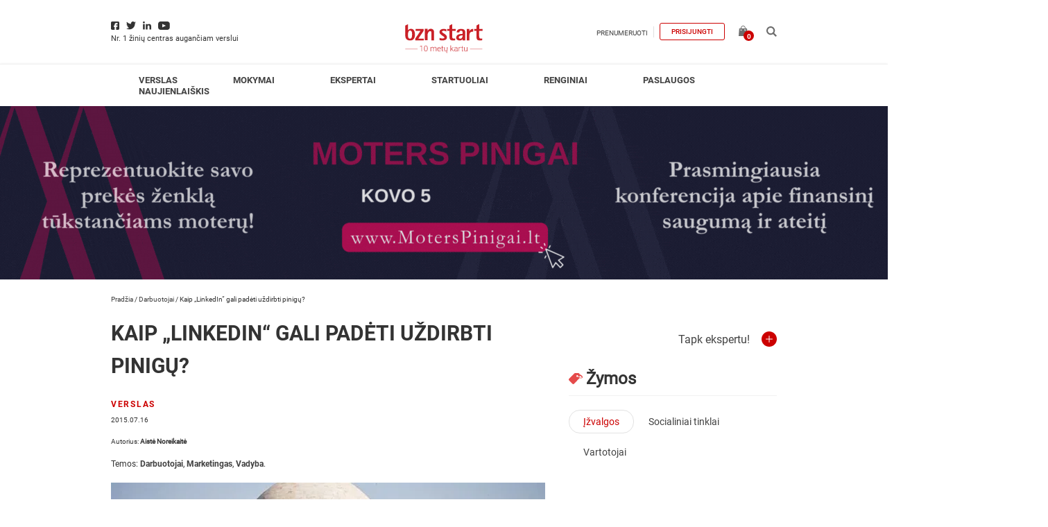

--- FILE ---
content_type: text/html; charset=UTF-8
request_url: https://bznstart.lt/verslas/darbuotojai/kaip-linkedin-gali-padeti-uzdirbti-pinigu/
body_size: 27700
content:
<!DOCTYPE html><html lang="lt-LT" xmlns:fb="https://www.facebook.com/2008/fbml" xmlns:addthis="https://www.addthis.com/help/api-spec" ><head><meta charset="UTF-8" /><meta name="viewport" content="width=device-width, initial-scale=1"><meta name="verify-paysera" content="4de5e0454ffbab5be59936c3e596720f"><meta name='robots' content='index, follow, max-image-preview:large, max-snippet:-1, max-video-preview:-1' /><style>img:is([sizes="auto" i], [sizes^="auto," i]) { contain-intrinsic-size: 3000px 1500px }</style> <script data-cfasync="false" data-pagespeed-no-defer>var gtm4wp_datalayer_name = "dataLayer";
	var dataLayer = dataLayer || [];
	const gtm4wp_use_sku_instead = false;
	const gtm4wp_currency = 'EUR';
	const gtm4wp_product_per_impression = 10;
	const gtm4wp_clear_ecommerce = false;
	const gtm4wp_datalayer_max_timeout = 2000;</script> <title>Kaip „LinkedIn“ gali padėti uždirbti pinigų?</title><meta name="description" content="„LinkedIn“ – socialinis tinklas, iš kitų labiausiai išsiskiriantis savo auditorija. Tai vienintelė tokio dydžio platforma, vienijanti verslininkus ir įvairių sričių specialistus iš viso pasaulio. Nors Lietuvoje „LinkedIn“ ir nėra toks populiarus kaip „Fac" /><link rel="canonical" href="https://bznstart.lt/verslas/darbuotojai/kaip-linkedin-gali-padeti-uzdirbti-pinigu/" /><meta property="og:locale" content="lt_LT" /><meta property="og:type" content="article" /><meta property="og:title" content="Kaip „LinkedIn“ gali padėti uždirbti pinigų?" /><meta property="og:description" content="„LinkedIn“ – socialinis tinklas, iš kitų labiausiai išsiskiriantis savo auditorija. Tai vienintelė tokio dydžio platforma, vienijanti verslininkus ir įvairių sričių specialistus iš viso pasaulio. Nors Lietuvoje „LinkedIn“ ir nėra toks populiarus kaip „Fac" /><meta property="og:url" content="https://bznstart.lt/verslas/darbuotojai/kaip-linkedin-gali-padeti-uzdirbti-pinigu/" /><meta property="og:site_name" content="bznstart" /><meta property="article:publisher" content="https://www.facebook.com/bznstart.lt" /><meta property="article:published_time" content="2015-07-16T10:00:10+00:00" /><meta property="article:modified_time" content="2019-06-11T06:10:51+00:00" /><meta property="og:image" content="https://bznstart.lt/wp-content/uploads/2019/05/2414.jpg" /><meta property="og:image:width" content="628" /><meta property="og:image:height" content="400" /><meta property="og:image:type" content="image/jpeg" /><meta name="author" content="Živilė Glaveckaitė" /><meta name="twitter:card" content="summary_large_image" /><meta name="twitter:title" content="Kaip „LinkedIn“ gali padėti uždirbti pinigų?" /><meta name="twitter:label1" content="Written by" /><meta name="twitter:data1" content="Živilė Glaveckaitė" /><meta name="twitter:label2" content="Est. reading time" /><meta name="twitter:data2" content="4 minutės" /> <script type="application/ld+json" class="yoast-schema-graph">{"@context":"https://schema.org","@graph":[{"@type":"Article","@id":"https://bznstart.lt/verslas/darbuotojai/kaip-linkedin-gali-padeti-uzdirbti-pinigu/#article","isPartOf":{"@id":"https://bznstart.lt/verslas/darbuotojai/kaip-linkedin-gali-padeti-uzdirbti-pinigu/"},"author":[{"@id":"https://bznstart.lt/#/schema/person/ec3bc6b07b2fbcb41fa298be0e35644e"}],"headline":"Kaip „LinkedIn“ gali padėti uždirbti pinigų?","datePublished":"2015-07-16T10:00:10+00:00","dateModified":"2019-06-11T06:10:51+00:00","mainEntityOfPage":{"@id":"https://bznstart.lt/verslas/darbuotojai/kaip-linkedin-gali-padeti-uzdirbti-pinigu/"},"wordCount":776,"publisher":{"@id":"https://bznstart.lt/#organization"},"image":{"@id":"https://bznstart.lt/verslas/darbuotojai/kaip-linkedin-gali-padeti-uzdirbti-pinigu/#primaryimage"},"thumbnailUrl":"https://bznstart.lt/wp-content/uploads/2019/05/2414.jpg","keywords":["Įžvalgos","Socialiniai tinklai","Vartotojai"],"articleSection":["Darbuotojai","Marketingas","Vadyba"],"inLanguage":"lt-LT"},{"@type":"WebPage","@id":"https://bznstart.lt/verslas/darbuotojai/kaip-linkedin-gali-padeti-uzdirbti-pinigu/","url":"https://bznstart.lt/verslas/darbuotojai/kaip-linkedin-gali-padeti-uzdirbti-pinigu/","name":"Kaip „LinkedIn“ gali padėti uždirbti pinigų?","isPartOf":{"@id":"https://bznstart.lt/#website"},"primaryImageOfPage":{"@id":"https://bznstart.lt/verslas/darbuotojai/kaip-linkedin-gali-padeti-uzdirbti-pinigu/#primaryimage"},"image":{"@id":"https://bznstart.lt/verslas/darbuotojai/kaip-linkedin-gali-padeti-uzdirbti-pinigu/#primaryimage"},"thumbnailUrl":"https://bznstart.lt/wp-content/uploads/2019/05/2414.jpg","datePublished":"2015-07-16T10:00:10+00:00","dateModified":"2019-06-11T06:10:51+00:00","description":"„LinkedIn“ – socialinis tinklas, iš kitų labiausiai išsiskiriantis savo auditorija. Tai vienintelė tokio dydžio platforma, vienijanti verslininkus ir įvairių sričių specialistus iš viso pasaulio. Nors Lietuvoje „LinkedIn“ ir nėra toks populiarus kaip „Fac","breadcrumb":{"@id":"https://bznstart.lt/verslas/darbuotojai/kaip-linkedin-gali-padeti-uzdirbti-pinigu/#breadcrumb"},"inLanguage":"lt-LT","potentialAction":[{"@type":"ReadAction","target":["https://bznstart.lt/verslas/darbuotojai/kaip-linkedin-gali-padeti-uzdirbti-pinigu/"]}]},{"@type":"ImageObject","inLanguage":"lt-LT","@id":"https://bznstart.lt/verslas/darbuotojai/kaip-linkedin-gali-padeti-uzdirbti-pinigu/#primaryimage","url":"https://bznstart.lt/wp-content/uploads/2019/05/2414.jpg","contentUrl":"https://bznstart.lt/wp-content/uploads/2019/05/2414.jpg","width":628,"height":400},{"@type":"BreadcrumbList","@id":"https://bznstart.lt/verslas/darbuotojai/kaip-linkedin-gali-padeti-uzdirbti-pinigu/#breadcrumb","itemListElement":[{"@type":"ListItem","position":1,"name":"Pradžia","item":"https://bznstart.lt/"},{"@type":"ListItem","position":2,"name":"Darbuotojai","item":"https://bznstart.lt/verslas/darbuotojai/"},{"@type":"ListItem","position":3,"name":"Kaip „LinkedIn“ gali padėti uždirbti pinigų?"}]},{"@type":"WebSite","@id":"https://bznstart.lt/#website","url":"https://bznstart.lt/","name":"bznstart","description":"","publisher":{"@id":"https://bznstart.lt/#organization"},"potentialAction":[{"@type":"SearchAction","target":{"@type":"EntryPoint","urlTemplate":"https://bznstart.lt/?s={search_term_string}"},"query-input":{"@type":"PropertyValueSpecification","valueRequired":true,"valueName":"search_term_string"}}],"inLanguage":"lt-LT"},{"@type":"Organization","@id":"https://bznstart.lt/#organization","name":"bznstart","url":"https://bznstart.lt/","logo":{"@type":"ImageObject","inLanguage":"lt-LT","@id":"https://bznstart.lt/#/schema/logo/image/","url":"https://bznstart.lt/wp-content/uploads/2020/11/bzn-logo-png.png","contentUrl":"https://bznstart.lt/wp-content/uploads/2020/11/bzn-logo-png.png","width":450,"height":450,"caption":"bznstart"},"image":{"@id":"https://bznstart.lt/#/schema/logo/image/"},"sameAs":["https://www.facebook.com/bznstart.lt","https://www.instagram.com/bznstart/","https://www.youtube.com/channel/UC6US3XAeSS-ZDCQW_UVaWnA","https://lt.wikipedia.org/wiki/Bzn_start"]},{"@type":"Person","@id":"https://bznstart.lt/#/schema/person/ec3bc6b07b2fbcb41fa298be0e35644e","name":"Živilė Glaveckaitė","image":{"@type":"ImageObject","inLanguage":"lt-LT","@id":"https://bznstart.lt/#/schema/person/image/a53aa0f36c6efce3713e8f64b80ec783","url":"https://secure.gravatar.com/avatar/0a2363b22235f6528425d8875a5bd7f85f7d988b58eca7ee145cb1ae96e90e41?s=96&d=mm&r=g","contentUrl":"https://secure.gravatar.com/avatar/0a2363b22235f6528425d8875a5bd7f85f7d988b58eca7ee145cb1ae96e90e41?s=96&d=mm&r=g","caption":"Živilė Glaveckaitė"},"description":"Živilė yra „bzn start”, žinių centro augančiam Lietuvos verslui įkūrėja, verslo plėtros strategė, turinti daugiau nei 15 metų verslo plėtojimo ir idėjų generavimo patirtį, inovacijų ir plėtros ekspertė, vyresnioji mokslininkė, LJA valdybos narė, WGT'18 laimėtoja, viena iš https://www.100lietuvosmoteru.com pasižymėjusiu moterų, prisidedanti prie Lietuvos verslumo, idėjų sklaidos. 2020 m. apgynė disertaciją „Startuolių vystymasis ankstyvojoje stadijoje: kritinių sėkmės veiksnių perspektyva“ .","sameAs":["https://www.linkedin.com/in/zivile-glaveckaite/"],"url":"https://bznstart.lt/author/zivile-glaveckaite/"}]}</script> <link rel='dns-prefetch' href='//www.googletagmanager.com' /><link rel="alternate" type="application/rss+xml" title="bznstart &raquo; Įrašų RSS srautas" href="https://bznstart.lt/feed/" /><link rel="alternate" type="application/rss+xml" title="bznstart &raquo; Komentarų RSS srautas" href="https://bznstart.lt/comments/feed/" /> <script type="text/javascript" id="wpp-js" src="https://bznstart.lt/wp-content/plugins/wordpress-popular-posts/assets/js/wpp.js?ver=7.3.1" data-sampling="0" data-sampling-rate="100" data-api-url="https://bznstart.lt/wp-json/wordpress-popular-posts" data-post-id="32886" data-token="c2b3f239e7" data-lang="0" data-debug="1"></script> <script id="bznst-ready">window.advanced_ads_ready=function(e,a){a=a||"complete";var d=function(e){return"interactive"===a?"loading"!==e:"complete"===e};d(document.readyState)?e():document.addEventListener("readystatechange",(function(a){d(a.target.readyState)&&e()}),{once:"interactive"===a})},window.advanced_ads_ready_queue=window.advanced_ads_ready_queue||[];</script> <link data-optimized="1" rel='stylesheet' id='wp-block-library-css' href='https://bznstart.lt/wp-content/litespeed/css/0035c02d27f0b6ea610d2e721e640254.css?ver=40254' media='all' /><style id='classic-theme-styles-inline-css' >/*! This file is auto-generated */
.wp-block-button__link{color:#fff;background-color:#32373c;border-radius:9999px;box-shadow:none;text-decoration:none;padding:calc(.667em + 2px) calc(1.333em + 2px);font-size:1.125em}.wp-block-file__button{background:#32373c;color:#fff;text-decoration:none}</style><style id='co-authors-plus-coauthors-style-inline-css' >.wp-block-co-authors-plus-coauthors.is-layout-flow [class*=wp-block-co-authors-plus]{display:inline}</style><style id='co-authors-plus-avatar-style-inline-css' >.wp-block-co-authors-plus-avatar :where(img){height:auto;max-width:100%;vertical-align:bottom}.wp-block-co-authors-plus-coauthors.is-layout-flow .wp-block-co-authors-plus-avatar :where(img){vertical-align:middle}.wp-block-co-authors-plus-avatar:is(.alignleft,.alignright){display:table}.wp-block-co-authors-plus-avatar.aligncenter{display:table;margin-inline:auto}</style><style id='co-authors-plus-image-style-inline-css' >.wp-block-co-authors-plus-image{margin-bottom:0}.wp-block-co-authors-plus-image :where(img){height:auto;max-width:100%;vertical-align:bottom}.wp-block-co-authors-plus-coauthors.is-layout-flow .wp-block-co-authors-plus-image :where(img){vertical-align:middle}.wp-block-co-authors-plus-image:is(.alignfull,.alignwide) :where(img){width:100%}.wp-block-co-authors-plus-image:is(.alignleft,.alignright){display:table}.wp-block-co-authors-plus-image.aligncenter{display:table;margin-inline:auto}</style><link data-optimized="1" rel='stylesheet' id='um_tipsy-css' href='https://bznstart.lt/wp-content/litespeed/css/ef11d96a0ba0df23cdaa1979c7c65686.css?ver=65686' media='all' /><link data-optimized="1" rel='stylesheet' id='um_mycred-css' href='https://bznstart.lt/wp-content/litespeed/css/d29b882dcbbbee2544b9ce986b50dd70.css?ver=0dd70' media='all' /><style id='global-styles-inline-css' >:root{--wp--preset--aspect-ratio--square: 1;--wp--preset--aspect-ratio--4-3: 4/3;--wp--preset--aspect-ratio--3-4: 3/4;--wp--preset--aspect-ratio--3-2: 3/2;--wp--preset--aspect-ratio--2-3: 2/3;--wp--preset--aspect-ratio--16-9: 16/9;--wp--preset--aspect-ratio--9-16: 9/16;--wp--preset--color--black: #000000;--wp--preset--color--cyan-bluish-gray: #abb8c3;--wp--preset--color--white: #ffffff;--wp--preset--color--pale-pink: #f78da7;--wp--preset--color--vivid-red: #cf2e2e;--wp--preset--color--luminous-vivid-orange: #ff6900;--wp--preset--color--luminous-vivid-amber: #fcb900;--wp--preset--color--light-green-cyan: #7bdcb5;--wp--preset--color--vivid-green-cyan: #00d084;--wp--preset--color--pale-cyan-blue: #8ed1fc;--wp--preset--color--vivid-cyan-blue: #0693e3;--wp--preset--color--vivid-purple: #9b51e0;--wp--preset--gradient--vivid-cyan-blue-to-vivid-purple: linear-gradient(135deg,rgba(6,147,227,1) 0%,rgb(155,81,224) 100%);--wp--preset--gradient--light-green-cyan-to-vivid-green-cyan: linear-gradient(135deg,rgb(122,220,180) 0%,rgb(0,208,130) 100%);--wp--preset--gradient--luminous-vivid-amber-to-luminous-vivid-orange: linear-gradient(135deg,rgba(252,185,0,1) 0%,rgba(255,105,0,1) 100%);--wp--preset--gradient--luminous-vivid-orange-to-vivid-red: linear-gradient(135deg,rgba(255,105,0,1) 0%,rgb(207,46,46) 100%);--wp--preset--gradient--very-light-gray-to-cyan-bluish-gray: linear-gradient(135deg,rgb(238,238,238) 0%,rgb(169,184,195) 100%);--wp--preset--gradient--cool-to-warm-spectrum: linear-gradient(135deg,rgb(74,234,220) 0%,rgb(151,120,209) 20%,rgb(207,42,186) 40%,rgb(238,44,130) 60%,rgb(251,105,98) 80%,rgb(254,248,76) 100%);--wp--preset--gradient--blush-light-purple: linear-gradient(135deg,rgb(255,206,236) 0%,rgb(152,150,240) 100%);--wp--preset--gradient--blush-bordeaux: linear-gradient(135deg,rgb(254,205,165) 0%,rgb(254,45,45) 50%,rgb(107,0,62) 100%);--wp--preset--gradient--luminous-dusk: linear-gradient(135deg,rgb(255,203,112) 0%,rgb(199,81,192) 50%,rgb(65,88,208) 100%);--wp--preset--gradient--pale-ocean: linear-gradient(135deg,rgb(255,245,203) 0%,rgb(182,227,212) 50%,rgb(51,167,181) 100%);--wp--preset--gradient--electric-grass: linear-gradient(135deg,rgb(202,248,128) 0%,rgb(113,206,126) 100%);--wp--preset--gradient--midnight: linear-gradient(135deg,rgb(2,3,129) 0%,rgb(40,116,252) 100%);--wp--preset--font-size--small: 13px;--wp--preset--font-size--medium: 20px;--wp--preset--font-size--large: 36px;--wp--preset--font-size--x-large: 42px;--wp--preset--spacing--20: 0.44rem;--wp--preset--spacing--30: 0.67rem;--wp--preset--spacing--40: 1rem;--wp--preset--spacing--50: 1.5rem;--wp--preset--spacing--60: 2.25rem;--wp--preset--spacing--70: 3.38rem;--wp--preset--spacing--80: 5.06rem;--wp--preset--shadow--natural: 6px 6px 9px rgba(0, 0, 0, 0.2);--wp--preset--shadow--deep: 12px 12px 50px rgba(0, 0, 0, 0.4);--wp--preset--shadow--sharp: 6px 6px 0px rgba(0, 0, 0, 0.2);--wp--preset--shadow--outlined: 6px 6px 0px -3px rgba(255, 255, 255, 1), 6px 6px rgba(0, 0, 0, 1);--wp--preset--shadow--crisp: 6px 6px 0px rgba(0, 0, 0, 1);}:where(.is-layout-flex){gap: 0.5em;}:where(.is-layout-grid){gap: 0.5em;}body .is-layout-flex{display: flex;}.is-layout-flex{flex-wrap: wrap;align-items: center;}.is-layout-flex > :is(*, div){margin: 0;}body .is-layout-grid{display: grid;}.is-layout-grid > :is(*, div){margin: 0;}:where(.wp-block-columns.is-layout-flex){gap: 2em;}:where(.wp-block-columns.is-layout-grid){gap: 2em;}:where(.wp-block-post-template.is-layout-flex){gap: 1.25em;}:where(.wp-block-post-template.is-layout-grid){gap: 1.25em;}.has-black-color{color: var(--wp--preset--color--black) !important;}.has-cyan-bluish-gray-color{color: var(--wp--preset--color--cyan-bluish-gray) !important;}.has-white-color{color: var(--wp--preset--color--white) !important;}.has-pale-pink-color{color: var(--wp--preset--color--pale-pink) !important;}.has-vivid-red-color{color: var(--wp--preset--color--vivid-red) !important;}.has-luminous-vivid-orange-color{color: var(--wp--preset--color--luminous-vivid-orange) !important;}.has-luminous-vivid-amber-color{color: var(--wp--preset--color--luminous-vivid-amber) !important;}.has-light-green-cyan-color{color: var(--wp--preset--color--light-green-cyan) !important;}.has-vivid-green-cyan-color{color: var(--wp--preset--color--vivid-green-cyan) !important;}.has-pale-cyan-blue-color{color: var(--wp--preset--color--pale-cyan-blue) !important;}.has-vivid-cyan-blue-color{color: var(--wp--preset--color--vivid-cyan-blue) !important;}.has-vivid-purple-color{color: var(--wp--preset--color--vivid-purple) !important;}.has-black-background-color{background-color: var(--wp--preset--color--black) !important;}.has-cyan-bluish-gray-background-color{background-color: var(--wp--preset--color--cyan-bluish-gray) !important;}.has-white-background-color{background-color: var(--wp--preset--color--white) !important;}.has-pale-pink-background-color{background-color: var(--wp--preset--color--pale-pink) !important;}.has-vivid-red-background-color{background-color: var(--wp--preset--color--vivid-red) !important;}.has-luminous-vivid-orange-background-color{background-color: var(--wp--preset--color--luminous-vivid-orange) !important;}.has-luminous-vivid-amber-background-color{background-color: var(--wp--preset--color--luminous-vivid-amber) !important;}.has-light-green-cyan-background-color{background-color: var(--wp--preset--color--light-green-cyan) !important;}.has-vivid-green-cyan-background-color{background-color: var(--wp--preset--color--vivid-green-cyan) !important;}.has-pale-cyan-blue-background-color{background-color: var(--wp--preset--color--pale-cyan-blue) !important;}.has-vivid-cyan-blue-background-color{background-color: var(--wp--preset--color--vivid-cyan-blue) !important;}.has-vivid-purple-background-color{background-color: var(--wp--preset--color--vivid-purple) !important;}.has-black-border-color{border-color: var(--wp--preset--color--black) !important;}.has-cyan-bluish-gray-border-color{border-color: var(--wp--preset--color--cyan-bluish-gray) !important;}.has-white-border-color{border-color: var(--wp--preset--color--white) !important;}.has-pale-pink-border-color{border-color: var(--wp--preset--color--pale-pink) !important;}.has-vivid-red-border-color{border-color: var(--wp--preset--color--vivid-red) !important;}.has-luminous-vivid-orange-border-color{border-color: var(--wp--preset--color--luminous-vivid-orange) !important;}.has-luminous-vivid-amber-border-color{border-color: var(--wp--preset--color--luminous-vivid-amber) !important;}.has-light-green-cyan-border-color{border-color: var(--wp--preset--color--light-green-cyan) !important;}.has-vivid-green-cyan-border-color{border-color: var(--wp--preset--color--vivid-green-cyan) !important;}.has-pale-cyan-blue-border-color{border-color: var(--wp--preset--color--pale-cyan-blue) !important;}.has-vivid-cyan-blue-border-color{border-color: var(--wp--preset--color--vivid-cyan-blue) !important;}.has-vivid-purple-border-color{border-color: var(--wp--preset--color--vivid-purple) !important;}.has-vivid-cyan-blue-to-vivid-purple-gradient-background{background: var(--wp--preset--gradient--vivid-cyan-blue-to-vivid-purple) !important;}.has-light-green-cyan-to-vivid-green-cyan-gradient-background{background: var(--wp--preset--gradient--light-green-cyan-to-vivid-green-cyan) !important;}.has-luminous-vivid-amber-to-luminous-vivid-orange-gradient-background{background: var(--wp--preset--gradient--luminous-vivid-amber-to-luminous-vivid-orange) !important;}.has-luminous-vivid-orange-to-vivid-red-gradient-background{background: var(--wp--preset--gradient--luminous-vivid-orange-to-vivid-red) !important;}.has-very-light-gray-to-cyan-bluish-gray-gradient-background{background: var(--wp--preset--gradient--very-light-gray-to-cyan-bluish-gray) !important;}.has-cool-to-warm-spectrum-gradient-background{background: var(--wp--preset--gradient--cool-to-warm-spectrum) !important;}.has-blush-light-purple-gradient-background{background: var(--wp--preset--gradient--blush-light-purple) !important;}.has-blush-bordeaux-gradient-background{background: var(--wp--preset--gradient--blush-bordeaux) !important;}.has-luminous-dusk-gradient-background{background: var(--wp--preset--gradient--luminous-dusk) !important;}.has-pale-ocean-gradient-background{background: var(--wp--preset--gradient--pale-ocean) !important;}.has-electric-grass-gradient-background{background: var(--wp--preset--gradient--electric-grass) !important;}.has-midnight-gradient-background{background: var(--wp--preset--gradient--midnight) !important;}.has-small-font-size{font-size: var(--wp--preset--font-size--small) !important;}.has-medium-font-size{font-size: var(--wp--preset--font-size--medium) !important;}.has-large-font-size{font-size: var(--wp--preset--font-size--large) !important;}.has-x-large-font-size{font-size: var(--wp--preset--font-size--x-large) !important;}
:where(.wp-block-post-template.is-layout-flex){gap: 1.25em;}:where(.wp-block-post-template.is-layout-grid){gap: 1.25em;}
:where(.wp-block-columns.is-layout-flex){gap: 2em;}:where(.wp-block-columns.is-layout-grid){gap: 2em;}
:root :where(.wp-block-pullquote){font-size: 1.5em;line-height: 1.6;}</style><link data-optimized="1" rel='stylesheet' id='contact-form-7-css' href='https://bznstart.lt/wp-content/litespeed/css/779ad5e216e495d5bb044a852628b4d7.css?ver=8b4d7' media='all' /><style id='woocommerce-inline-inline-css' >.woocommerce form .form-row .required { visibility: visible; }</style><link data-optimized="1" rel='stylesheet' id='site-styles.css-css' href='https://bznstart.lt/wp-content/litespeed/css/5aa625120e552b210a7a820eb3bfdd73.css?ver=fdd73' media='all' /><link data-optimized="1" rel='stylesheet' id='wordpress-popular-posts-css-css' href='https://bznstart.lt/wp-content/litespeed/css/03db5bcea546d42c5e3083af8351a39e.css?ver=1a39e' media='all' /><link data-optimized="1" rel='stylesheet' id='brands-styles-css' href='https://bznstart.lt/wp-content/litespeed/css/527e70396ac494a2d518ed9002caf243.css?ver=af243' media='all' /><link data-optimized="1" rel='stylesheet' id='adveits-fancybox-css' href='https://bznstart.lt/wp-content/litespeed/css/1f6db259f45a2fa3718bc24a265a229d.css?ver=a229d' media='all' /><link data-optimized="1" rel='stylesheet' id='mycred-front-css' href='https://bznstart.lt/wp-content/litespeed/css/c0dcde0ac8a7f793c8dbe253753f6351.css?ver=f6351' media='all' /><link data-optimized="1" rel='stylesheet' id='mycred-social-share-icons-css' href='https://bznstart.lt/wp-content/litespeed/css/e0ddcb005b3a6b44532c10e7e290593c.css?ver=0593c' media='all' /><link data-optimized="1" rel='stylesheet' id='mycred-social-share-style-css' href='https://bznstart.lt/wp-content/litespeed/css/851369f84d1597f0a40c96b0e9ba1bfe.css?ver=a1bfe' media='all' /><link data-optimized="1" rel='stylesheet' id='unslider-css-css' href='https://bznstart.lt/wp-content/litespeed/css/e572ccc5a99f7d0a97494a2037bd872c.css?ver=d872c' media='all' /><link data-optimized="1" rel='stylesheet' id='slider-css-css' href='https://bznstart.lt/wp-content/litespeed/css/b1dec3ce888d0596d6c1c223a0a03da4.css?ver=03da4' media='all' /><link data-optimized="1" rel='stylesheet' id='addthis_all_pages-css' href='https://bznstart.lt/wp-content/litespeed/css/7ba799c862241cb103ff32804a4dae6b.css?ver=dae6b' media='all' /><link data-optimized="1" rel='stylesheet' id='um_modal-css' href='https://bznstart.lt/wp-content/litespeed/css/61938e917db07b8016706c86e4af33d5.css?ver=f33d5' media='all' /><link data-optimized="1" rel='stylesheet' id='um_responsive-css' href='https://bznstart.lt/wp-content/litespeed/css/56a630379c5691ee5ac38f50be26697d.css?ver=6697d' media='all' /><link data-optimized="1" rel='stylesheet' id='adveits-main-css' href='https://bznstart.lt/wp-content/litespeed/css/43f5a60476062b5e8e54e9ec6baadadd.css?ver=adadd' media='all' /> <script src="https://bznstart.lt/wp-includes/js/jquery/jquery.min.js" id="jquery-core-js"></script> <script data-optimized="1" src="https://bznstart.lt/wp-content/litespeed/js/e69d4104e84b26595db5273c3bee85bc.js?ver=e85bc" id="jquery-migrate-js"></script> <script data-optimized="1" src="https://bznstart.lt/wp-content/litespeed/js/c4c8cc71968d4b544684275c5f85d186.js?ver=5d186" id="jquery-blockui-js" defer="defer" data-wp-strategy="defer"></script> <script type="text/javascript" id="wc-add-to-cart-js-extra">/*  */
var wc_add_to_cart_params = {"ajax_url":"\/wp-admin\/admin-ajax.php","wc_ajax_url":"\/?wc-ajax=%%endpoint%%","i18n_view_cart":"Krep\u0161elis","cart_url":"https:\/\/bznstart.lt\/krepselis\/","is_cart":"","cart_redirect_after_add":"no"};
/*  */</script> <script data-optimized="1" src="https://bznstart.lt/wp-content/litespeed/js/239a513c5a4cd7bd032efbe7ab1d0ed7.js?ver=d0ed7" id="wc-add-to-cart-js" defer="defer" data-wp-strategy="defer"></script> <script data-optimized="1" src="https://bznstart.lt/wp-content/litespeed/js/33acc856d2bda4e12a62f452bcee48c3.js?ver=e48c3" id="js-cookie-js" defer="defer" data-wp-strategy="defer"></script> <script type="text/javascript" id="woocommerce-js-extra">/*  */
var woocommerce_params = {"ajax_url":"\/wp-admin\/admin-ajax.php","wc_ajax_url":"\/?wc-ajax=%%endpoint%%","i18n_password_show":"Rodyti slapta\u017eod\u012f","i18n_password_hide":"Sl\u0117pti slapta\u017eod\u012f"};
/*  */</script> <script data-optimized="1" src="https://bznstart.lt/wp-content/litespeed/js/87c8740bfd0c6a7c0917be2a9acaf631.js?ver=af631" id="woocommerce-js" defer="defer" data-wp-strategy="defer"></script> <script type="text/javascript" id="search-filter-plugin-build-js-extra">/*  */
var SF_LDATA = {"ajax_url":"https:\/\/bznstart.lt\/wp-admin\/admin-ajax.php","home_url":"https:\/\/bznstart.lt\/","extensions":[]};
/*  */</script> <script data-optimized="1" src="https://bznstart.lt/wp-content/litespeed/js/5c4de08f809323042b15255bae478590.js?ver=78590" id="search-filter-plugin-build-js"></script> <script src="https://bznstart.lt/wp-content/plugins/search-filter-pro/public/assets/js/chosen.jquery.min.js" id="search-filter-plugin-chosen-js"></script> <script data-optimized="1" src="https://bznstart.lt/wp-content/litespeed/js/9da0b1f75707f698f1186643dbd71b09.js?ver=71b09" id="adveits-scripts-js"></script> <script data-optimized="1" src="https://bznstart.lt/wp-content/litespeed/js/e01cf74a0c0c3886a05f8214b16a843e.js?ver=a843e" id="adveits-cookie-js"></script> <script data-optimized="1" src="https://bznstart.lt/wp-content/litespeed/js/735b01dc54a48b2534dbe42eff6c4031.js?ver=c4031" id="adveits-fancybox-js"></script> <script type="text/javascript" id="vs-filter-scripts-js-extra">/*  */
var vs_ajax_object = {"ajax_url":"https:\/\/bznstart.lt\/wp-admin\/admin-ajax.php"};
/*  */</script> <script data-optimized="1" src="https://bznstart.lt/wp-content/litespeed/js/bd711c6fe4a41e6269b772f11aa568ba.js?ver=568ba" id="vs-filter-scripts-js"></script> <script type="text/javascript" id="adveits-loadmore-js-extra">/*  */
var adveits_loadmore_params = {"ajaxurl":"https:\/\/bznstart.lt\/wp-admin\/admin-ajax.php","posts":"{\"name\":\"kaip-linkedin-gali-padeti-uzdirbti-pinigu\",\"do_not_redirect\":1,\"error\":\"\",\"m\":\"\",\"p\":0,\"post_parent\":\"\",\"subpost\":\"\",\"subpost_id\":\"\",\"attachment\":\"\",\"attachment_id\":0,\"pagename\":\"\",\"page_id\":0,\"second\":\"\",\"minute\":\"\",\"hour\":\"\",\"day\":0,\"monthnum\":0,\"year\":0,\"w\":0,\"category_name\":\"\",\"tag\":\"\",\"cat\":\"\",\"tag_id\":\"\",\"author\":\"\",\"author_name\":\"\",\"feed\":\"\",\"tb\":\"\",\"paged\":0,\"meta_key\":\"\",\"meta_value\":\"\",\"preview\":\"\",\"s\":\"\",\"sentence\":\"\",\"title\":\"\",\"fields\":\"all\",\"menu_order\":\"\",\"embed\":\"\",\"category__in\":[],\"category__not_in\":[],\"category__and\":[],\"post__in\":[],\"post__not_in\":[],\"post_name__in\":[],\"tag__in\":[],\"tag__not_in\":[],\"tag__and\":[],\"tag_slug__in\":[],\"tag_slug__and\":[],\"post_parent__in\":[],\"post_parent__not_in\":[],\"author__in\":[],\"author__not_in\":[],\"search_columns\":[],\"ignore_sticky_posts\":false,\"suppress_filters\":false,\"cache_results\":true,\"update_post_term_cache\":true,\"update_menu_item_cache\":false,\"lazy_load_term_meta\":true,\"update_post_meta_cache\":true,\"post_type\":\"\",\"posts_per_page\":9,\"nopaging\":false,\"comments_per_page\":\"5\",\"no_found_rows\":false,\"order\":\"DESC\"}","current_page_1":"1","current_page":"10","current_page_6":"6","current_page_4":"4","max_page":"0","security":"e42831cfce","cat":"32886"};
/*  */</script> <script data-optimized="1" src="https://bznstart.lt/wp-content/litespeed/js/6add788ae993df3fdcb27ff40718abe4.js?ver=8abe4" id="adveits-loadmore-js"></script> <script data-optimized="1" src="https://bznstart.lt/wp-content/litespeed/js/a228079d2e9736ab1bc0d5be9c92f810.js?ver=2f810" id="jquery-auto-complete-js"></script> <script type="text/javascript" id="advanced-ads-advanced-js-js-extra">/*  */
var advads_options = {"blog_id":"1","privacy":{"enabled":false,"state":"not_needed"}};
/*  */</script> <script data-optimized="1" src="https://bznstart.lt/wp-content/litespeed/js/eeed85d83fcd5f00649cc1bfb5e300c2.js?ver=300c2" id="advanced-ads-advanced-js-js"></script> <script data-optimized="1" src="https://bznstart.lt/wp-content/litespeed/js/a49badda47e883128fa232267c8fa989.js?ver=fa989" id="um-gdpr-js"></script> <link rel="https://api.w.org/" href="https://bznstart.lt/wp-json/" /><link rel="alternate" title="JSON" type="application/json" href="https://bznstart.lt/wp-json/wp/v2/posts/32886" /><link rel="EditURI" type="application/rsd+xml" title="RSD" href="https://bznstart.lt/xmlrpc.php?rsd" /><link rel='shortlink' href='https://bznstart.lt/?p=32886' /><link rel="alternate" title="oEmbed (JSON)" type="application/json+oembed" href="https://bznstart.lt/wp-json/oembed/1.0/embed?url=https%3A%2F%2Fbznstart.lt%2Fverslas%2Fdarbuotojai%2Fkaip-linkedin-gali-padeti-uzdirbti-pinigu%2F" /><link rel="alternate" title="oEmbed (XML)" type="text/xml+oembed" href="https://bznstart.lt/wp-json/oembed/1.0/embed?url=https%3A%2F%2Fbznstart.lt%2Fverslas%2Fdarbuotojai%2Fkaip-linkedin-gali-padeti-uzdirbti-pinigu%2F&#038;format=xml" /><meta name="generator" content="Site Kit by Google 1.160.1" /> <script data-cfasync="false" data-pagespeed-no-defer type="text/javascript">var dataLayer_content = {"pagePostType":"post","pagePostType2":"single-post","pageCategory":["darbuotojai","marketingas","vadyba"],"pageAttributes":["izvalgos","socialiniai-tinklai","vartotojai"],"pagePostAuthor":"Živilė Glaveckaitė"};
	dataLayer.push( dataLayer_content );</script> <script data-cfasync="false" data-pagespeed-no-defer type="text/javascript">console.warn && console.warn("[GTM4WP] Google Tag Manager container code placement set to OFF !!!");
	console.warn && console.warn("[GTM4WP] Data layer codes are active but GTM container must be loaded using custom coding !!!");</script> <style id="wpp-loading-animation-styles">@-webkit-keyframes bgslide{from{background-position-x:0}to{background-position-x:-200%}}@keyframes bgslide{from{background-position-x:0}to{background-position-x:-200%}}.wpp-widget-block-placeholder,.wpp-shortcode-placeholder{margin:0 auto;width:60px;height:3px;background:#dd3737;background:linear-gradient(90deg,#dd3737 0%,#571313 10%,#dd3737 100%);background-size:200% auto;border-radius:3px;-webkit-animation:bgslide 1s infinite linear;animation:bgslide 1s infinite linear}</style><noscript><style>.woocommerce-product-gallery{ opacity: 1 !important; }</style></noscript><meta name="google-site-verification" content="p6_rCtJIUhYxWXynJshkpn_0FmtJzkYz2Yj4lbE6EoA"><meta name="google-adsense-platform-account" content="ca-host-pub-2644536267352236"><meta name="google-adsense-platform-domain" content="sitekit.withgoogle.com">
 <script>var advadsCfpQueue = [];
			var advadsCfpAd = function( adID ) {
				if ( 'undefined' === typeof advadsProCfp ) {
					advadsCfpQueue.push( adID )
				} else {
					advadsProCfp.addElement( adID )
				}
			}</script>  <script>/*  */

			( function( w, d, s, l, i ) {
				w[l] = w[l] || [];
				w[l].push( {'gtm.start': new Date().getTime(), event: 'gtm.js'} );
				var f = d.getElementsByTagName( s )[0],
					j = d.createElement( s ), dl = l != 'dataLayer' ? '&l=' + l : '';
				j.async = true;
				j.src = 'https://www.googletagmanager.com/gtm.js?id=' + i + dl;
				f.parentNode.insertBefore( j, f );
			} )( window, document, 'script', 'dataLayer', 'GTM-KQRT9HCH' );
			
/*  */</script> <style type="text/css" id="wp-custom-css">.cookies {
	display: none!important;
}
.um-page-user .um-field-image.um-field-profile_photo {
	max-width: 400px;
	width: 300px;
	float: right;
}</style> <script id="Cookiebot" src="https://consent.cookiebot.com/uc.js" data-cbid="1f45b701-8ea1-4b7f-934f-8434a58003b3" data-blockingmode="auto" type="text/javascript"></script> 
 <script async src="https://www.googletagmanager.com/gtag/js?id=UA-52126121-3"></script> <script>window.dataLayer = window.dataLayer || [];
        function gtag(){dataLayer.push(arguments);}
        gtag('js', new Date());

        gtag('config', 'UA-52126121-3');</script> 
 <script>!function(f,b,e,v,n,t,s)
        {if(f.fbq)return;n=f.fbq=function(){n.callMethod?
          n.callMethod.apply(n,arguments):n.queue.push(arguments)};
          if(!f._fbq)f._fbq=n;n.push=n;n.loaded=!0;n.version='2.0';
          n.queue=[];t=b.createElement(e);t.async=!0;
          t.src=v;s=b.getElementsByTagName(e)[0];
          s.parentNode.insertBefore(t,s)}(window,document,'script',
          'https://connect.facebook.net/en_US/fbevents.js');
        fbq('init', '119864798677856');
        fbq('track', 'PageView');</script> <noscript>
<img height="1" width="1"
src="https://www.facebook.com/tr?id=119864798677856&ev=PageView
&noscript=1"/>
</noscript>
 <script>(function(w,d,s,l,i){w[l]=w[l]||[];w[l].push({'gtm.start':
            new Date().getTime(),event:'gtm.js'});var f=d.getElementsByTagName(s)[0],
          j=d.createElement(s),dl=l!='dataLayer'?'&l='+l:'';j.async=true;j.src=
          'https://www.googletagmanager.com/gtm.js?id='+i+dl;f.parentNode.insertBefore(j,f);
        })(window,document,'script','dataLayer','GTM-5SVDWNH');</script> 
 <script>(function(h,o,t,j,a,r){
          h.hj=h.hj||function(){(h.hj.q=h.hj.q||[]).push(arguments)};
          h._hjSettings={hjid:1633239,hjsv:6};
          a=o.getElementsByTagName('head')[0];
          r=o.createElement('script');r.async=1;
          r.src=t+h._hjSettings.hjid+j+h._hjSettings.hjsv;
          a.appendChild(r);
        })(window,document,'https://static.hotjar.com/c/hotjar-','.js?sv=');</script> <link rel="icon" type="image/png" href="https://bznstart.lt/wp-content/themes/adveits/assets/images/favicon.png" /></head><body class="wp-singular post-template-default single single-post postid-32886 single-format-standard wp-theme-adveits theme-adveits woocommerce-no-js aa-prefix-bznst-">
<noscript><iframe src="https://www.googletagmanager.com/ns.html?id=GTM-5SVDWNH"
height="0" width="0" style="display:none;visibility:hidden"></iframe></noscript>
<!--[if lte IE 9]><div class="browse-happy"><h3>You are using an <strong>outdated</strong> browser. Please <a href="http://http://outdatedbrowser.com/">upgrade your browser</a> to improve your experience.</h3></div><![endif]--><header id="header"><div class="pos-top clearfix"><div class="wrapper clearfix"><div class="left"><nav class="social-links"><ul class="clearfix"><li><a href="https://www.facebook.com/bznstart.lt/"><i class="icons facebook"></i></a></li><li><a href="https://twitter.com/#!/bzn_start"><i class="icons twitter"></i></a></li><li><a href="https://www.linkedin.com/company/„bzn-start”/"><i class="icons linkedin"></i></a></li><li><a href="https://www.youtube.com/channel/UC6US3XAeSS-ZDCQW_UVaWnA"><i class="icons youtube"></i></a></li></ul></nav><h3>Nr. 1 žinių centras augančiam verslui</h3></div><a href="https://bznstart.lt/" class="logo">
<img src="https://bznstart.lt/wp-content/themes/adveits/assets/images/bzn_10_logo_red.svg" alt="bzn start" />
</a><div class="right"><nav class="menu"><ul class="clearfix"><li id="menu-item-subscribe" class="menu-item menu-item-type-post_type menu-item-object-page menu-item-subscribe">
<a href="https://bznstart.lt/prenumeruoti/">Prenumeruoti</a></li><li id="menu-item-login" class="menu-item menu-item-type-post_type menu-item-object-page menu-item-login">
<a href="https://bznstart.lt/prisijungti/">Prisijungti</a></li><li id="cart">
<a href="https://bznstart.lt/krepselis/" title="Krepšelis">
<i class="icons cart"></i>
<span class="qty">
<span class="qty-number">
0                                            </span>
</span>
</a></li><li id="search"><p><i class="icons search"></i></p></li><li id="res-menu"><div class="hamburger"><div class="hamburger-span">
<span></span>
<span></span>
<span></span></div></div></li></ul></nav><div class="hide-search"><form data-sf-form-id='362' data-is-rtl='0' data-maintain-state='' data-results-url='https://bznstart.lt/paieska/' data-ajax-url='https://bznstart.lt/paieska/?sf_data=results' data-ajax-form-url='https://bznstart.lt/?sfid=362&amp;sf_action=get_data&amp;sf_data=form' data-display-result-method='custom' data-use-history-api='1' data-template-loaded='0' data-lang-code='lt' data-ajax='1' data-ajax-data-type='html' data-ajax-target='.main-wrapper' data-ajax-pagination-type='normal' data-update-ajax-url='1' data-only-results-ajax='1' data-scroll-to-pos='0' data-init-paged='1' data-auto-update='1' action='https://bznstart.lt/paieska/' method='post' class='searchandfilter' id='search-filter-form-362' autocomplete='off' data-instance-count='1'><ul><li class="sf-field-search" data-sf-field-name="search" data-sf-field-type="search" data-sf-field-input-type="">		<label>
<input placeholder="Įveskite paieškos žodį" name="_sf_search[]" class="sf-input-text" type="text" value="" title=""></label></li></ul></form><div class="close-search"><div class="icons close--gray"></div></div></div></div></div></div><div class="pos-bottom"><div class="wrapper clearfix"><nav class="menu"><ul class="clearfix"><li id="menu-item-497" class="menu-item menu-item-type-post_type menu-item-object-page menu-item-home menu-item-497"><a href="https://bznstart.lt/">Verslas</a></li><li id="menu-item-78460" class="menu-item menu-item-type-post_type menu-item-object-page menu-item-78460"><a href="https://bznstart.lt/mokymu-produktai/">Mokymai</a></li><li id="menu-item-644" class="menu-item menu-item-type-post_type_archive menu-item-object-expert menu-item-644"><a href="https://bznstart.lt/ekspertai/">Ekspertai</a></li><li id="menu-item-27" class="menu-item menu-item-type-custom menu-item-object-custom menu-item-has-children menu-item-27"><a href="https://bznstart.lt/startuoliai-bendras/">Startuoliai</a><ul class='sub-menu clearfix'><li class='sub-menu-wrap'><ul><li id="menu-item-594" class="menu-item menu-item-type-post_type menu-item-object-page menu-item-594"><a href="https://bznstart.lt/startuoliai-bendras/">Startuoliai bendras</a></li><li id="menu-item-79640" class="menu-item menu-item-type-post_type menu-item-object-page menu-item-79640"><a href="https://bznstart.lt/startuoliu-sarasas/">Startuolių sąrašas</a></li><li id="menu-item-642" class="menu-item menu-item-type-post_type_archive menu-item-object-startups menu-item-642"><a href="https://bznstart.lt/startuoliai/">Startuoliai</a></li><li id="menu-item-638" class="menu-item menu-item-type-post_type_archive menu-item-object-vm menu-item-638"><a href="https://bznstart.lt/verslo-moterys/">Verslo moterys</a></li><li id="menu-item-639" class="menu-item menu-item-type-post_type_archive menu-item-object-vi menu-item-639"><a href="https://bznstart.lt/verslo-idejos/">Verslo idėjos</a></li><li id="menu-item-79516" class="menu-item menu-item-type-custom menu-item-object-custom menu-item-79516"><a href="/startuoliu-naujienos/">Startuolių naujienos</a></li></ul></li></ul></li><li id="menu-item-16" class="menu-item menu-item-type-post_type menu-item-object-page menu-item-16"><a href="https://bznstart.lt/renginiai/">Renginiai</a></li><li id="menu-item-74634" class="menu-item menu-item-type-custom menu-item-object-custom menu-item-74634"><a href="https://bznstart.lt/paslaugos-1/">Paslaugos</a></li><li id="menu-item-78604" class="menu-item menu-item-type-post_type menu-item-object-page menu-item-78604"><a href="https://bznstart.lt/naujienlaiskis/">Naujienlaiškis</a></li></ul></nav></div></div></header><main id="main-section" class="adv-0 https://bznstart.lt/wp-admin/admin-ajax.php"><section class="home-banner" role="complementary" aria-label="BZN renginys" style="text-align:center;">
<a
class="home-banner__link"
href="https://moterspinigai.lt/pasiulymas-organizacijoms/"
target="_blank"
rel="noopener noreferrer"
style="display:inline-block;"
>
<picture>
<source
media="(min-width: 992px)"
srcset="https://bznstart.lt/wp-content/uploads/2025/12/BZNstart-web-baneris-2vnt.gif"
/>
<img
src="https://bznstart.lt/wp-content/uploads/2025/12/BZNstart-web-baneris-300-x-250-px.gif"
alt="Altumas interaktyvūs stendai"
loading="lazy"
decoding="async"
class="home-banner__img"
style="display:block;"
/>
</picture>
</a></section><section class="article"><div class="main-wrapper clearfix"><div id="breadcrumbs"><span><span><a href="https://bznstart.lt/">Pradžia</a></span> / <span><a href="https://bznstart.lt/verslas/darbuotojai/">Darbuotojai</a></span> / <span class="breadcrumb_last" aria-current="page">Kaip „LinkedIn“ gali padėti uždirbti pinigų?</span></span></div><div class="left"><div class="title"><h1>Kaip „LinkedIn“ gali padėti uždirbti pinigų?</h1></div><h1></h1><div class="article-item clearfix"><div class="article-item--category">
<a href="https://bznstart.lt/verslas/">Verslas</a></div><div class="article-item--data"><p>2015.07.16</p></div><div class="article-item--author"><p>Autorius: <strong>Aistė Noreikaitė</strong></p></div><div class="article-item--topics"><p>Temos: <a href="https://bznstart.lt/verslas/darbuotojai/" rel="tag">Darbuotojai</a>, <a href="https://bznstart.lt/verslas/marketingas/" rel="tag">Marketingas</a>, <a href="https://bznstart.lt/verslas/vadyba/" rel="tag">Vadyba</a>.</p></div><div class="article-item--thumbnail">
<img src="https://bznstart.lt/wp-content/uploads/2019/05/2414.jpg.webp" alt="Kaip „LinkedIn“ gali padėti uždirbti pinigų?" /></div><div class="article-item--photo-author"><p><span>Laisvai samdomas internetinės rinkodaros specialistas - Adomas Baltagalvis. Asmeninio archyvo nuotr.</span></p></div><div class="article-item--description clearfix"><div class="left"><nav class="social-links addthis_toolbox"><ul class="clearfix custom_images"><li><a href="#" class="addthis_button_facebook"><i class="icons facebook-article"></i></a></li><li><a href="#" class="addthis_button_twitter"><i class="icons twitter-article"></i></a></li><li><a href="#" class="addthis_button_linkedin"><i class="icons linkedin-article"></i></a></li><li><a href="#" class="addthis_button_email"><i class="icons message-article"></i></a></li></ul></nav></div><div class="right"><div class="at-above-post addthis_tool" data-url="https://bznstart.lt/verslas/darbuotojai/kaip-linkedin-gali-padeti-uzdirbti-pinigu/"></div><p><strong>„<a href="https://lt.linkedin.com/nhome/" target="_blank" rel="noopener noreferrer">LinkedIn</a>“ – socialinis tinklas, iš kitų labiausiai išsiskiriantis savo auditorija. Tai vienintelė tokio dydžio platforma, vienijanti verslininkus ir įvairių sričių specialistus iš viso pasaulio. Nors Lietuvoje „LinkedIn“ ir nėra toks populiarus kaip „Facebook“, juo naudojasi daugiau kaip 240 tūkst. vartotojų. Kaip išnaudoti šį socialinį tinklą ir kaip tai gali padėti uždirbti pinigų, teiravomės Adomo Baltagalvio, su socialiniais tinklais dirbančio ilgiau nei trejus metus. Patirties ir žinių jis sėmėsi ne tik Lietuvoje, bet ir Indijoje bei Malaizijoje. Šiuo metu A. Baltagalvis dirba kaip laisvai samdomas internetinės rinkodaros specialistas, taip pat prisideda prie startuolio „Sharecruit“ plėtojimo ir populiarinimo.</p><p>Nauda verslui</strong></p><p>Eksperto teigimu, „<a href="https://lt.linkedin.com/nhome/" target="_blank" rel="noopener noreferrer">LinkedIn</a>“ platforma verslui itin naudinga. „Šiame tinkle žmonės nesirenka dalytis kačiukų ar pusryčių nuotraukomis. Šis tinklas naudojamas kaip virtuali vizitinė kortelė. Kalbant iš verslo pusės, tai puiki proga pasiekti suinteresuotus asmenis, pasitelkiant ne tik asmeninius, bet ir įmonių profilius“, – dėsto A. Baltagalvis.</p><p>Šiame tinkle vartotojai leidžia laiką skaitydami su verslu susijusius straipsnius, plėsdami pažinčių ratą, todėl verslo verslui (B2B) įmonės gali kur kas lengviau įsilieti ir pelnyti didesnę sėkmę nei tinkle „Facebook“.</p><p><blockquote></p><p><p>„Kiekvienas „mėgti“ paspaudimas ar pasidalijimas labai stipriai praplės įrašų pasiekiamumą ir padės pritraukti naujų sekėjų“</p><p>A. Baltagalvis</p></p><p></blockquote></p><p>Siekiant maksimalios naudos, internetinės rinkodaros specialistas pirmiausia pataria apsibrėžti įmonės tikslus: ar padidinti užklausų skaičių bei pardavimą, ar pritraukti renginio dalyvių, ar surasti naujų komandos narių. „Kai tikslai aiškūs, būtina apsibrėžti tikslinę auditoriją ir nuspręsti, ar ji tikrai renkasi tinkle „<a href="https://lt.linkedin.com/nhome/" target="_blank" rel="noopener noreferrer">LinkedIn</a>“. Žinodami tikslinę auditoriją, atsakykite į du klausimus: kokie yra didžiausi mano auditorijos sapnai (tikslai) bei košmarai (problemos). Taip galėsite paruošti komunikacijos temas, kurios ne tik naudingos jūsų auditorijai, bet ir padeda pasiekti užsibrėžtų tikslų. Į komunikacijos procesą ir turinio dalijimąsi verta įtraukti esamus darbuotojus. Kiekvienas „mėgti“ paspaudimas ar pasidalijimas labai stipriai praplės įrašų pasiekiamumą ir padės pritraukti naujų sekėjų“, – patarimus dalija ekspertas.</p><p><strong>Kaip maksimaliai išnaudoti „LinkedIn“?</strong></p><p>A. Baltagalvis teigia, kad pirmiausia reiktų pradėti nuo individualios veiklos – užpildyti savo, kaip darbuotojo ir įmonės atstovo, profilį ir pradėti plėsti pažinčių ratą. „Pakvieskite draugus bei kolegas. Užuot išsiuntę bendrą kvietimą, praleiskite minutę asmeninei žinutei parašyti – paminėkite, iš kur esate pažįstami ir kodėl norėtumėte susijungti. Tai galite padaryti pirmiausia nueidami į to žmogaus profilį ir išsiųsdami kvietimą iš ten. Tai labai paprastas būdas išsiskirti iš visų kitų ir palikti teigiamą pirmąjį įspūdį“, – pataria ekspertas.</p><p>Tuomet tikslinga savo pažįstamų paprašyti supažindinti su kitais žmonėmis ir taip didinti pasiekiamumą. „Kadangi „LinkedIn“ riboja kontaktus su nepažįstamais žmonėmis, verta apsvarstyti ir mokamas funkcijas – už 44,99 ar 59,99 euro per mėnesį gausite prieigą prie viso paieškos įrankio ir galėsite susisiekti su kitais verslininkais, net jeigu jie nepriklauso jūsų artimiausiems pažįstamiems“, – priduria jis.</p><p>Kiekvienas vartotojas taip pat gali prisijungti prie įvairių „LinkedIn“ grupių ir įsitraukti į diskusijas. Tačiau derėtų gerai įvertinti, ar dalyvavimas jose gali atnešti naudos, ar verčiau užsiimti turinio dalijimusi bei rašymu individualiame profilyje.</p><p>Be to, galima išnaudoti įmonių puslapius, veikiančius panašiu principu kaip ir „Facebook“ įmonių puslapiai. Juose galima skelbti įrašus, pristatyti savo įmonę, paslaugas ir laisvas darbo pozicijas. Pasak A. Baltagalvio, įmonių puslapiai bus veiksmingesni, jeigu pateiksite visą informaciją, įskaitant įmonės aprašymą, nuorodą į interneto svetainę, adresą, taip pat pridėsite paslaugų puslapius – viską, kas būtų naudinga lankytojams.</p><p>Norint pasiekti specifines darbo pozicijas ar verslo pramonės atstovus, verta išbandyti ir „LinkedIn“ reklamą. „Palyginti su kitais kanalais, čia reklama brangi – net Lietuvoje ji gali siekti nuo 1–3 eurų ir daugiau už vieną paspaudimą. Būtina turėti kuo vertingesnį pasiūlymą: nuolaida, nemokamas būdas išbandyti jūsų įrankį bei paslaugą ar nemokamas resursas, kurį žmonės galėtų parsisiųsti iš jūsų svetainės. Būtent taip „LinkedIn“ reklamą naudojame ir startuolyje „Sharecruit“: reklamuojame įrankį įmonių vadovams, personalo atrankos bei žmogiškųjų išteklių specialistams. Tai mums leidžia efektyviai pasiekti išskirtinai tuos asmenis, kurie daugiausia susiduria su darbuotojų paieška bei atranka ir yra labiausiai suinteresuoti išbandyti platformą“, – pavyzdžiais iliustruoja pašnekovas.</p><p>Pabaigoje ekspertas pataria nepamiršti išsikeltų tikslų ir primena, kad „LinkedIn“, kaip ir bet kuriam reklamos kanalui, reikia laiko ir pastangų. Būtina reguliariai įvertinti komunikacijos efektyvumą ir nuspręsti, ar toliau tęsti veiklą, ar orientuotis į kitus kanalus, teikiančius daugiau vertės.</p><div class="at-below-post addthis_tool" data-url="https://bznstart.lt/verslas/darbuotojai/kaip-linkedin-gali-padeti-uzdirbti-pinigu/"></div><div  class="bznst-40e219258f4e4ce9e40d7ac80dd72cc6 bznst-skydelis-s2-reklaminis-skydelis-straipsnio-puslapio-apacioje" id="bznst-40e219258f4e4ce9e40d7ac80dd72cc6"></div><style>/* Mobile default: center–center */
  .home-banner { text-align: center; }
  .home-banner .home-banner__link { display: inline-block; margin: 0 auto; }

  /* Desktop (>=992px): center–left (vaizdas kairėje) */
  @media (min-width: 992px) {
    .home-banner { text-align: center; }
    .home-banner .home-banner__link { margin: 0; }
  }</style><section class="home-banner" role="complementary" aria-label="Altumas interaktyvūs stendai" style="text-align:center;">
<a
class="home-banner__link"
href="https://www.altumretail.com/lt/sprendimai/profesionaliu-ekranu-sistemos/interaktyvus-stendai/"
target="_blank"
rel="noopener noreferrer"
style="display:inline-block;"
>
<picture>
<source
media="(min-width: 992px)"
srcset="https://bznstart.lt/wp-content/uploads/2025/10/Altumas-Nu-interaktyvus-stendas-2.png"
/>
<img
src="https://bznstart.lt/wp-content/uploads/2025/10/Altumas-Nu-interaktyvus-stendas-3.png"
alt="Altumas interaktyvūs stendai"
loading="lazy"
decoding="async"
class="home-banner__img"
style="display:block;"
/>
</picture>
</a></section></div></div></div></div><div class="right"><div class="m-b-30"><div class="block-button">
<a href="https://bznstart.lt/tapk-ekspertu/" class="button w_i_2 clearfix">
<span>Tapk ekspertu!</span>
<i class="icons plus"></i>
</a></div></div><section class="article-tags"><h2><i class="icons tags"></i><span>Žymos</span></h2><nav class="tags"><ul class="clearfix"><li><a href="https://bznstart.lt/verslas/zyma/izvalgos/" rel="tag">Įžvalgos</a></li><li><a href="https://bznstart.lt/verslas/zyma/socialiniai-tinklai/" rel="tag">Socialiniai tinklai</a></li><li><a href="https://bznstart.lt/verslas/zyma/vartotojai/" rel="tag">Vartotojai</a></li></ul></nav></section></div></div></section><div  class="bznst-e3114a407f0c9c5b8fd6a9ad34e388d6 bznst-slaideris-single-post-po-straipsniu" id="bznst-e3114a407f0c9c5b8fd6a9ad34e388d6"></div><section class="notification-section"><div class="notification adv-not-0"><div class="wrapper d_table"><div class="icons close"></div><div class="left"><h3>Organizuojate renginį?</h3><p>Tuomet „bzn start” gali pasiūlyti puikią galimybę išviešinti Jūsų renginį ir padėti pritraukti potencialių dalyvių.</p></div><div class="right"><div class="button">
<a href="https://bznstart.lt/registruoti-rengini" class="btn btn-red">Registruoti</a></div></div></div></div> <script>jQuery(document).ready(function($) {
            $('.notification.adv-not-0 .close').on('click', function() {
                $.cookie('notification', true);
                $('.notification.adv-not-0').fadeOut();
            });

            $(function(){
                if( $.cookie('notification') == "true" ) {
                    $('.notification.adv-not-0').css('display', 'none');
                    $.cookie('notification', 'true', { expires: 7 });
                }
            });
        });</script> </section><section id="additional-section" class="adv-0 bg_gray"><div class="wrapper clearfix"><div class="article-items"><h2>Susiję straipsniai:</h2><article class="article-item d_table"><div class="left">
<a title="ĮPAREIGOJIMAI PREKYBININKAMS: KAS KEIČIASI NUO 2026 M.?" href="https://bznstart.lt/verslas/finansai/ipareigojimai-prekybininkams-kas-keiciasi-nuo-2026-m/">
<img src="https://bznstart.lt/wp-content/uploads/2026/01/Justas-Daujotas-300x200.jpg" alt="ĮPAREIGOJIMAI PREKYBININKAMS: KAS KEIČIASI NUO 2026 M.?">
</a></div><div class="right"><div class="article-item--category">
<a title="Finansai" href="https://bznstart.lt/verslas/finansai/">Finansai</a></div><h3>
<a title="ĮPAREIGOJIMAI PREKYBININKAMS: KAS KEIČIASI NUO 2026 M.?" href="https://bznstart.lt/verslas/finansai/ipareigojimai-prekybininkams-kas-keiciasi-nuo-2026-m/">ĮPAREIGOJIMAI PREKYBININKAMS: KAS KEIČIASI NUO 2026 M.?</a></h3></div></article><article class="article-item d_table"><div class="left">
<a title="SIMONA NAINĖ: „KARTAIS TEREIKIA MAŽYČIO PASKATINIMO“ – KONFERENCIJOJE „MOTERS PINIGAI“ LAUKIA ĮKVEPIANČIOS ISTORIJOS" href="https://bznstart.lt/verslas/marketingas/s-naine-kartais-tereikia-mazycio-paskatinimo-konferencijoje-moters-pinigai-laukia-ikvepiancios-istorijos/">
<img src="https://bznstart.lt/wp-content/uploads/2026/01/Simona-Naine-300x200.jpg" alt="SIMONA NAINĖ: „KARTAIS TEREIKIA MAŽYČIO PASKATINIMO“ – KONFERENCIJOJE „MOTERS PINIGAI“ LAUKIA ĮKVEPIANČIOS ISTORIJOS">
</a></div><div class="right"><div class="article-item--category">
<a title="Marketingas" href="https://bznstart.lt/verslas/marketingas/">Marketingas</a></div><h3>
<a title="SIMONA NAINĖ: „KARTAIS TEREIKIA MAŽYČIO PASKATINIMO“ – KONFERENCIJOJE „MOTERS PINIGAI“ LAUKIA ĮKVEPIANČIOS ISTORIJOS" href="https://bznstart.lt/verslas/marketingas/s-naine-kartais-tereikia-mazycio-paskatinimo-konferencijoje-moters-pinigai-laukia-ikvepiancios-istorijos/">SIMONA NAINĖ: „KARTAIS TEREIKIA MAŽYČIO PASKATINIMO“ – KONFERENCIJOJE „MOTERS PINIGAI“ LAUKIA ĮKVEPIANČIOS ISTORIJOS</a></h3></div></article><article class="article-item d_table"><div class="left">
<a title="NAUJI METAI – NAUJI ĮPROČIAI. PAGRINDINĖS 2026-ŲJŲ INVESTAVIMO TAISYKLĖS" href="https://bznstart.lt/verslas/investavimas/nauji-metai-nauji-iprociai-pagrindines-2026-uju-investavimo-taisykles/">
<img src="https://bznstart.lt/wp-content/uploads/2026/01/Kristina-Ruseckiene-300x200.jpg" alt="NAUJI METAI – NAUJI ĮPROČIAI. PAGRINDINĖS 2026-ŲJŲ INVESTAVIMO TAISYKLĖS">
</a></div><div class="right"><div class="article-item--category">
<a title="Investavimas" href="https://bznstart.lt/verslas/investavimas/">Investavimas</a></div><h3>
<a title="NAUJI METAI – NAUJI ĮPROČIAI. PAGRINDINĖS 2026-ŲJŲ INVESTAVIMO TAISYKLĖS" href="https://bznstart.lt/verslas/investavimas/nauji-metai-nauji-iprociai-pagrindines-2026-uju-investavimo-taisykles/">NAUJI METAI – NAUJI ĮPROČIAI. PAGRINDINĖS 2026-ŲJŲ INVESTAVIMO TAISYKLĖS</a></h3></div></article></div><div class="article-items"><h2>Susiję klausimai:</h2><article class="article-item d_table n-p-full"><div class="right"><div class="article-item--category">
<a title="Mokesčiai" href="https://bznstart.lt/ziniu-baze/mokesciai/">Mokesčiai</a></div><h3>
<a title="Mokesčių skaičiavimas" href="https://bznstart.lt/ziniu-baze/mokesciai/mokesciu-skaiciavimas/">Mokesčių skaičiavimas</a></h3></div></article><article class="article-item d_table n-p-full"><div class="right"><div class="article-item--category">
<a title="Verslo pradžia" href="https://bznstart.lt/ziniu-baze/verslo-pradzia/">Verslo pradžia</a></div><h3>
<a title="Individuali veikla ir reikalavimai" href="https://bznstart.lt/ziniu-baze/verslo-pradzia/individuali-veikla-ir-reikalavimai/">Individuali veikla ir reikalavimai</a></h3></div></article><article class="article-item d_table n-p-full"><div class="right"><div class="article-item--category">
<a title="Mokesčiai" href="https://bznstart.lt/ziniu-baze/mokesciai/">Mokesčiai</a></div><h3>
<a title="Licenzija / mokesčiai prekiaujant juvelyriniais dirbiniais" href="https://bznstart.lt/ziniu-baze/mokesciai/licenzija-mokesciai-prekiaujant-juvelyriniais-dirbiniais/">Licenzija / mokesčiai prekiaujant juvelyriniais dirbiniais</a></h3></div></article></div><div class="article-items"><h2>Susiję renginiai:</h2><article class="article-item d_table"><div class="left">
<a title="Konferencija MOTERS PINIGAI 2026" href="https://bznstart.lt/renginiai/moters-pinigai-2026-zinios-motyvacija-praktika/">
<img src="https://bznstart.lt/wp-content/uploads/2025/10/Moters-Pinigai-2026-2-300x200.jpg" alt="Konferencija MOTERS PINIGAI 2026" />
</a></div><div class="right"><div class="article-item--category">
<a href="https://bznstart.lt/renginiai/renginiai/verslumas/" rel="tag">Konferencija</a>, <a href="https://bznstart.lt/renginiai/renginiai/" rel="tag">Renginiai</a></div><h3>
<a title="Konferencija MOTERS PINIGAI 2026" href="https://bznstart.lt/renginiai/moters-pinigai-2026-zinios-motyvacija-praktika/">Konferencija MOTERS PINIGAI 2026</a></h3></div></article><article class="article-item d_table"><div class="left">
<a title="Moters pinigai: 21 pamoka, kaip jų turėti daugiau?" href="https://bznstart.lt/renginiai/moters-pinigai-21-pamoka-kaip-ju-tureti-daugiau/">
<img src="https://bznstart.lt/wp-content/uploads/2024/12/1734016806ad89c3368a-file-164-renginio-nuotrauka_MP-300x169.png.webp" alt="Moters pinigai: 21 pamoka, kaip jų turėti daugiau?" />
</a></div><div class="right"><div class="article-item--category">
<a href="https://bznstart.lt/renginiai/renginiai/verslumas/" rel="tag">Konferencija</a>, <a href="https://bznstart.lt/renginiai/renginiai/" rel="tag">Renginiai</a></div><h3>
<a title="Moters pinigai: 21 pamoka, kaip jų turėti daugiau?" href="https://bznstart.lt/renginiai/moters-pinigai-21-pamoka-kaip-ju-tureti-daugiau/">Moters pinigai: 21 pamoka, kaip jų turėti daugiau?</a></h3></div></article><article class="article-item d_table"><div class="left">
<a title="Reset @ Sunset. Išlaisvinkite savo laiką: efektyvus planavimas praktiškai" href="https://bznstart.lt/renginiai/reset-sunset-islaisvinkite-savo-laika-efektyvus-planavimas-praktiskai/">
<img src="https://bznstart.lt/wp-content/uploads/2024/03/1710502840-file-164-Reset-@-Sunset-700-x-467-px-300x200.png.webp" alt="Reset @ Sunset. Išlaisvinkite savo laiką: efektyvus planavimas praktiškai" />
</a></div><div class="right"><div class="article-item--category">
<a href="https://bznstart.lt/renginiai/renginiai/verslumas/" rel="tag">Konferencija</a>, <a href="https://bznstart.lt/renginiai/renginiai/" rel="tag">Renginiai</a></div><h3>
<a title="Reset @ Sunset. Išlaisvinkite savo laiką: efektyvus planavimas praktiškai" href="https://bznstart.lt/renginiai/reset-sunset-islaisvinkite-savo-laika-efektyvus-planavimas-praktiskai/">Reset @ Sunset. Išlaisvinkite savo laiką: efektyvus planavimas praktiškai</a></h3></div></article></div></div></section></main><footer id="footer"><div class="wrapper"><div class="pos-top clearfix"><div class="left">
<img src="https://bznstart.lt/wp-content/themes/adveits/assets/images/logo-white.svg" alt="bzn start" class="logo" /></div><div class="right clearfix"><div class="footer-menu-item"><h3>Rubrikos</h3><ul class="menu clearfix"><li id="menu-item-592" class="menu-item menu-item-type-post_type menu-item-object-page menu-item-592"><a href="https://bznstart.lt/vartotojas/">Mano profilis</a></li></ul></div><div class="footer-menu-item"><h3>Meniu</h3><ul class="menu clearfix"><li id="menu-item-51" class="menu-item menu-item-type-post_type menu-item-object-page menu-item-51"><a href="https://bznstart.lt/paslaugos-1/">Paslaugos</a></li><li id="menu-item-53" class="menu-item menu-item-type-post_type menu-item-object-page menu-item-53"><a href="https://bznstart.lt/kontaktai/">Kontaktai</a></li><li id="menu-item-54" class="menu-item menu-item-type-post_type menu-item-object-page menu-item-54"><a href="https://bznstart.lt/darbas/">Darbas</a></li><li id="menu-item-55" class="menu-item menu-item-type-post_type menu-item-object-page menu-item-55"><a href="https://bznstart.lt/apie-mus/">Apie mus</a></li><li id="menu-item-78433" class="menu-item menu-item-type-post_type menu-item-object-page menu-item-78433"><a href="https://bznstart.lt/pirkimo-pardavimo-ir-grazinimo-taisykles/">Taisyklės</a></li></ul></div><div class="block-last"><style>.cf-pre {
                          margin-top: 13px;
                        }
                        .cf-pre.events {
                          max-width: 380px;
                          margin-top: 0px;
                        }
                        #main-section .block-subs {
                          display: flex;
                          align-items: flex-start;
                        }
                        #main-section .block-subs .left {
                          margin-top: 10px;
                        }
                        .cf-pre form input[type=email] {
                          border-radius: 14px;
                          background: #fff;
                          padding: 7px 40px 7px 20px;
                          width: 100%;
                          max-width: 230px;
                          font-family: 'Roboto-Bold',sans-serif;
                          font-size: 13.3333px;
                          border: none;
                        }
                        .cf-pre.events form input[type=email] {
                          border-radius: 40px;
                          background: #F5F6F8;
                          padding: 11px 40px 11px 20px;
                          width: 100%;
                          font-size: 12px;
                          max-width: 380px;
                        }
                        .cf-pre .form-sub.subscribe {
                          position: relative;
                          max-height: 50px;
                        }
                        .cf-pre .form-sub.subscribe button {
                          position: absolute;
                          top: 6px;
                          left: 198px;
                        }
                        .cf-pre.events .form-sub.subscribe button {
                          position: absolute;
                          top: 20px;
                          left: 90%;
                        }
                        .cf-pre form input[type=submit] {
                          visibility: hidden;
                          position: absolute;
                          bottom: -1000px;
                        }
                        .cf-pre .wpcf7-response-output {
                          margin-top: 0px!important;
                          background-color: transparent;
                          color: white;
                        }
                        .cf-pre.events .wpcf7-response-output {
                          color: initial;
                          margin-top: 10px!important;
                        }
                        .cf-pre .wpcf7-not-valid-tip {
                          margin-top: 3px;
                        }
                        .page-id-56 #main-section .form-sub button {
                          display: none;
                        }</style><div class="pos-top"><h3>Prenumeruokite naujienlaiškį:</h3><div id="omnisend-embedded-v2-68399fdabda3a7f08dce6345"></div></div><div class="pos-bottom"><h3>Sekite mus:</h3><ul class="social-links clearfix"><li><a href="https://www.facebook.com/bznstart.lt/"><i class="icons facebook-w"></i></a></li><li><a href="https://twitter.com/#!/bzn_start"><i class="icons twitter-w"></i></a></li><li><a href="https://www.linkedin.com/company/„bzn-start”/"><i class="icons linkedin-w"></i></a></li><li><a href="https://www.youtube.com/channel/UC6US3XAeSS-ZDCQW_UVaWnA"><i class="icons youtube-w"></i></a></li></ul></div></div></div></div><div class="pos-bottom clearfix"><div class="left"><p>&copy; 2026 bznstart. Visos teisės saugomos.</p></div><div class="right"></div></div></div></footer><div class="cookies"><div class="wrapper clearfix"><div class="left"><p>Dėmesio! Svetainė naudoja slapukus. Daugiau informacijos apie slapukus galite rasti <a href="https://bznstart.lt/privatumo-politika/">čia</a>.</p></div><div class="left"><div class="button">
<a href="#" class="btn btn-red">Sutinku</a></div></div></div></div> <script>window.omnisend = window.omnisend || [];
  omnisend.push(["accountID", "585a2265597ed759dc6b57ac"]);
  omnisend.push(["track", "$pageViewed"]);
  !function(){
    var e = document.createElement("script");
    e.type = "text/javascript";
    e.async = true;
    e.src = "https://omnisrc.com/inshop/launcher-v2.js";
    var t = document.getElementsByTagName("script")[0];
    t.parentNode.insertBefore(e, t);
  }();</script> <script>/*  */
var advancedAds = {"adHealthNotice":{"enabled":true,"pattern":"AdSense fallback was loaded for empty AdSense ad \"[ad_title]\""},"frontendPrefix":"bznst-"};

/*  */</script> <div id="um_upload_single" style="display:none;"></div><div id="um_view_photo" style="display:none;">
<a href="javascript:void(0);" data-action="um_remove_modal" class="um-modal-close" aria-label="Close view photo modal">
<i class="um-faicon-times"></i>
</a><div class="um-modal-body photo"><div class="um-modal-photo"></div></div></div> <script type="speculationrules">{"prefetch":[{"source":"document","where":{"and":[{"href_matches":"\/*"},{"not":{"href_matches":["\/wp-*.php","\/wp-admin\/*","\/wp-content\/uploads\/*","\/wp-content\/*","\/wp-content\/plugins\/*","\/wp-content\/themes\/adveits\/*","\/*\\?(.+)"]}},{"not":{"selector_matches":"a[rel~=\"nofollow\"]"}},{"not":{"selector_matches":".no-prefetch, .no-prefetch a"}}]},"eagerness":"conservative"}]}</script> 
<noscript>
<iframe src="https://www.googletagmanager.com/ns.html?id=GTM-KQRT9HCH" height="0" width="0" style="display:none;visibility:hidden"></iframe>
</noscript>
 <script>(function () {
			var c = document.body.className;
			c = c.replace(/woocommerce-no-js/, 'woocommerce-js');
			document.body.className = c;
		})();</script> <script data-cfasync="false" type="text/javascript">if (window.addthis_product === undefined) { window.addthis_product = "wpp"; } if (window.wp_product_version === undefined) { window.wp_product_version = "wpp-6.2.6"; } if (window.addthis_share === undefined) { window.addthis_share = {}; } if (window.addthis_config === undefined) { window.addthis_config = {"data_track_clickback":true,"ignore_server_config":true,"ui_language":"lt","ui_atversion":"300"}; } if (window.addthis_layers === undefined) { window.addthis_layers = {}; } if (window.addthis_layers_tools === undefined) { window.addthis_layers_tools = []; } else {  } if (window.addthis_plugin_info === undefined) { window.addthis_plugin_info = {"info_status":"enabled","cms_name":"WordPress","plugin_name":"Share Buttons by AddThis","plugin_version":"6.2.6","plugin_mode":"WordPress","anonymous_profile_id":"wp-1e1b9364fb4391b7e95f383f706eea55","page_info":{"template":"posts","post_type":""},"sharing_enabled_on_post_via_metabox":false}; } 
                    (function() {
                      var first_load_interval_id = setInterval(function () {
                        if (typeof window.addthis !== 'undefined') {
                          window.clearInterval(first_load_interval_id);
                          if (typeof window.addthis_layers !== 'undefined' && Object.getOwnPropertyNames(window.addthis_layers).length > 0) {
                            window.addthis.layers(window.addthis_layers);
                          }
                          if (Array.isArray(window.addthis_layers_tools)) {
                            for (i = 0; i < window.addthis_layers_tools.length; i++) {
                              window.addthis.layers(window.addthis_layers_tools[i]);
                            }
                          }
                        }
                     },1000)
                    }());</script> <script data-cfasync="false" type="text/javascript" src="https://s7.addthis.com/js/300/addthis_widget.js#pubid=wp-1e1b9364fb4391b7e95f383f706eea55"></script><link data-optimized="1" rel='stylesheet' id='wc-blocks-style-css' href='https://bznstart.lt/wp-content/litespeed/css/e62918e4fc0583b6d7f80089eefa6226.css?ver=a6226' media='all' /> <script data-optimized="1" src="https://bznstart.lt/wp-content/litespeed/js/1ba1604c8cb3986dcef796f614830b02.js?ver=30b02" id="wp-hooks-js"></script> <script data-optimized="1" src="https://bznstart.lt/wp-content/litespeed/js/8444c37d2d056f4340f3569446c57402.js?ver=57402" id="wp-i18n-js"></script> <script type="text/javascript" id="wp-i18n-js-after">/*  */
wp.i18n.setLocaleData( { 'text direction\u0004ltr': [ 'ltr' ] } );
/*  */</script> <script data-optimized="1" src="https://bznstart.lt/wp-content/litespeed/js/934e46b3baf2dba4be76bfc6447f4346.js?ver=f4346" id="swv-js"></script> <script type="text/javascript" id="contact-form-7-js-before">/*  */
var wpcf7 = {
    "api": {
        "root": "https:\/\/bznstart.lt\/wp-json\/",
        "namespace": "contact-form-7\/v1"
    },
    "cached": 1
};
/*  */</script> <script data-optimized="1" src="https://bznstart.lt/wp-content/litespeed/js/7fadeec90791e042231183543d3c07ac.js?ver=c07ac" id="contact-form-7-js"></script> <script src="https://bznstart.lt/wp-content/plugins/duracelltomi-google-tag-manager/dist/js/gtm4wp-ecommerce-generic.js" id="gtm4wp-ecommerce-generic-js"></script> <script src="https://bznstart.lt/wp-content/plugins/duracelltomi-google-tag-manager/dist/js/gtm4wp-woocommerce.js" id="gtm4wp-woocommerce-js"></script> <script data-optimized="1" src="https://bznstart.lt/wp-content/litespeed/js/ee225f502012e6092de50f51707f1135.js?ver=f1135" id="jquery-ui-core-js"></script> <script data-optimized="1" src="https://bznstart.lt/wp-content/litespeed/js/df25755e501433f349a58f22d3aee988.js?ver=ee988" id="jquery-ui-datepicker-js"></script> <script type="text/javascript" id="jquery-ui-datepicker-js-after">/*  */
jQuery(function(jQuery){jQuery.datepicker.setDefaults({"closeText":"U\u017edaryti","currentText":"\u0160iandien","monthNames":["sausio","vasario","kovo","baland\u017eio","gegu\u017e\u0117s","bir\u017eelio","liepos","rugpj\u016b\u010dio","rugs\u0117jo","spalio","lapkri\u010dio","gruod\u017eio"],"monthNamesShort":["Sau","Vas","Kov","Bal","Geg","Bir","Lie","Rgp","Rgs","Spa","Lap","Gru"],"nextText":"Toliau","prevText":"Ankstesnis","dayNames":["Sekmadienis","Pirmadienis","Antradienis","Tre\u010diadienis","Ketvirtadienis","Penktadienis","\u0160e\u0161tadienis"],"dayNamesShort":["Sk","Pr","An","Tr","Kt","Pn","\u0160t"],"dayNamesMin":["S","Pr","A","T","K","Pn","\u0160"],"dateFormat":"yy-mm-dd","firstDay":1,"isRTL":false});});
/*  */</script> <script data-optimized="1" src="https://bznstart.lt/wp-content/litespeed/js/660e53e19300126438cac43b81b741c1.js?ver=741c1" id="advanced-ads-find-adblocker-js"></script> <script data-optimized="1" src="https://bznstart.lt/wp-content/litespeed/js/31b49832ef82697942d1ce4c622f863a.js?ver=f863a" id="sourcebuster-js-js"></script> <script type="text/javascript" id="wc-order-attribution-js-extra">/*  */
var wc_order_attribution = {"params":{"lifetime":1.0e-5,"session":30,"base64":false,"ajaxurl":"https:\/\/bznstart.lt\/wp-admin\/admin-ajax.php","prefix":"wc_order_attribution_","allowTracking":true},"fields":{"source_type":"current.typ","referrer":"current_add.rf","utm_campaign":"current.cmp","utm_source":"current.src","utm_medium":"current.mdm","utm_content":"current.cnt","utm_id":"current.id","utm_term":"current.trm","utm_source_platform":"current.plt","utm_creative_format":"current.fmt","utm_marketing_tactic":"current.tct","session_entry":"current_add.ep","session_start_time":"current_add.fd","session_pages":"session.pgs","session_count":"udata.vst","user_agent":"udata.uag"}};
/*  */</script> <script data-optimized="1" src="https://bznstart.lt/wp-content/litespeed/js/9e0a688616c97d807d636d5785664fd6.js?ver=64fd6" id="wc-order-attribution-js"></script> <script type="text/javascript" id="advanced-ads-pro-main-js-extra">/*  */
var advanced_ads_cookies = {"cookie_path":"\/","cookie_domain":""};
var advadsCfpInfo = {"cfpExpHours":"3","cfpClickLimit":"3","cfpBan":"7","cfpPath":"","cfpDomain":"","cfpEnabled":""};
/*  */</script> <script data-optimized="1" src="https://bznstart.lt/wp-content/litespeed/js/10383bb79ec11696dde12d7f335860c5.js?ver=860c5" id="advanced-ads-pro-main-js"></script> <script data-optimized="1" src="https://bznstart.lt/wp-content/litespeed/js/7c0fcfeaadf844be59c99220e0093cca.js?ver=93cca" id="unslider-js-js"></script> <script data-optimized="1" src="https://bznstart.lt/wp-content/litespeed/js/44528265f24daf16c07701dbbd6e998b.js?ver=e998b" id="unslider-move-js-js"></script> <script data-optimized="1" src="https://bznstart.lt/wp-content/litespeed/js/196d3914eeaef1d5cd8efe716d5ba82d.js?ver=ba82d" id="unslider-swipe-js-js"></script> <script data-optimized="1" src="https://bznstart.lt/wp-content/litespeed/js/f1a11ab0dcabc312394ed94d5d6da935.js?ver=da935" id="advanced-ads-pro/postscribe-js"></script> <script type="text/javascript" id="advanced-ads-pro/cache_busting-js-extra">/*  */
var advanced_ads_pro_ajax_object = {"ajax_url":"https:\/\/bznstart.lt\/wp-admin\/admin-ajax.php","lazy_load_module_enabled":"","lazy_load":{"default_offset":0,"offsets":[]},"moveintohidden":"","wp_timezone_offset":"7200","the_id":"32886","is_singular":"1"};
var advanced_ads_responsive = {"reload_on_resize":"0"};
/*  */</script> <script data-optimized="1" src="https://bznstart.lt/wp-content/litespeed/js/ac195be92e4460e4c3bdc96a1db5fad2.js?ver=5fad2" id="advanced-ads-pro/cache_busting-js"></script> <script type="text/javascript" id="advadsTrackingScript-js-extra">/*  */
var advadsTracking = {"impressionActionName":"aatrack-records","clickActionName":"aatrack-click","targetClass":"bznst-target","blogId":"1","frontendPrefix":"bznst-"};
/*  */</script> <script data-optimized="1" src="https://bznstart.lt/wp-content/litespeed/js/1378454ba3959a3cc6d8339a26861de5.js?ver=61de5" id="advadsTrackingScript-js"></script> <script src="https://www.google.com/recaptcha/api.js?render=6LdLoNcUAAAAAKtEiB18BRz78kzJ_DJXZJBXi2yU&amp;ver=3.0" id="google-recaptcha-js"></script> <script data-optimized="1" src="https://bznstart.lt/wp-content/litespeed/js/4ae98b41119717dfb55b2f385369fdc9.js?ver=9fdc9" id="wp-polyfill-js"></script> <script type="text/javascript" id="wpcf7-recaptcha-js-before">/*  */
var wpcf7_recaptcha = {
    "sitekey": "6LdLoNcUAAAAAKtEiB18BRz78kzJ_DJXZJBXi2yU",
    "actions": {
        "homepage": "homepage",
        "contactform": "contactform"
    }
};
/*  */</script> <script data-optimized="1" src="https://bznstart.lt/wp-content/litespeed/js/01b1ae022f15cb86da7201ad20e52971.js?ver=52971" id="wpcf7-recaptcha-js"></script> <script data-optimized="1" src="https://bznstart.lt/wp-content/litespeed/js/4725fbfc15911c66a11d5be549b58dbc.js?ver=58dbc" id="underscore-js"></script> <script type="text/javascript" id="wp-util-js-extra">/*  */
var _wpUtilSettings = {"ajax":{"url":"\/wp-admin\/admin-ajax.php"}};
/*  */</script> <script data-optimized="1" src="https://bznstart.lt/wp-content/litespeed/js/522397798fd91d6afe9618fef71b742e.js?ver=b742e" id="wp-util-js"></script> <script data-optimized="1" src="https://bznstart.lt/wp-content/litespeed/js/276d4e3ab6d94d1f7360fbdd16e0c6e9.js?ver=0c6e9" id="um_tipsy-js"></script> <script data-optimized="1" src="https://bznstart.lt/wp-content/litespeed/js/b1c2ae264280b6942852c4e327cf32f7.js?ver=f32f7" id="um_confirm-js"></script> <script data-optimized="1" src="https://bznstart.lt/wp-content/litespeed/js/f6a617d20015b32c317071143a277996.js?ver=77996" id="um_datetime-js"></script> <script data-optimized="1" src="https://bznstart.lt/wp-content/litespeed/js/d9ed6f32fba286d4f0aef7a8dcd47f96.js?ver=47f96" id="um_datetime_date-js"></script> <script data-optimized="1" src="https://bznstart.lt/wp-content/litespeed/js/5bd22b5989ab36de593055eb56ce9b86.js?ver=e9b86" id="um_datetime_time-js"></script> <script data-optimized="1" src="https://bznstart.lt/wp-content/litespeed/js/9f27ee50ac97226a74e68558413a6f7a.js?ver=a6f7a" id="um_datetime_locale-js"></script> <script type="text/javascript" id="um_common-js-extra">/*  */
var um_common_variables = {"locale":"lt_LT"};
var um_common_variables = {"locale":"lt_LT"};
/*  */</script> <script data-optimized="1" src="https://bznstart.lt/wp-content/litespeed/js/48e9096861eb2fadfe8be4491ae81b10.js?ver=81b10" id="um_common-js"></script> <script data-optimized="1" src="https://bznstart.lt/wp-content/litespeed/js/4aff55004c2b3f5295ca5c300bafb93d.js?ver=fb93d" id="um_crop-js"></script> <script type="text/javascript" id="um_frontend_common-js-extra">/*  */
var um_frontend_common_variables = [];
/*  */</script> <script data-optimized="1" src="https://bznstart.lt/wp-content/litespeed/js/83b162ad0d3d69d102057d505154605a.js?ver=4605a" id="um_frontend_common-js"></script> <script data-optimized="1" src="https://bznstart.lt/wp-content/litespeed/js/b8fbc7985255dde5e2fe38ac52976275.js?ver=76275" id="um_modal-js"></script> <script data-optimized="1" src="https://bznstart.lt/wp-content/litespeed/js/892121d7be9a19578fde1af7b02ddc4d.js?ver=ddc4d" id="um_jquery_form-js"></script> <script data-optimized="1" src="https://bznstart.lt/wp-content/litespeed/js/dd96bcb50dd6dd391115575fbea19ec3.js?ver=19ec3" id="um_fileupload-js"></script> <script data-optimized="1" src="https://bznstart.lt/wp-content/litespeed/js/39664c983f018607b55e38cf79f6eade.js?ver=6eade" id="um_functions-js"></script> <script data-optimized="1" src="https://bznstart.lt/wp-content/litespeed/js/9e5f8268be0b987840c26eddac25dc76.js?ver=5dc76" id="um_responsive-js"></script> <script data-optimized="1" src="https://bznstart.lt/wp-content/litespeed/js/0a0cf4d638e13c7517d940fca175144f.js?ver=5144f" id="um_conditional-js"></script> <script data-optimized="1" src="https://bznstart.lt/wp-content/litespeed/js/44c652ad9a5de2760e30cac6b1b583b5.js?ver=583b5" id="select2-js"></script> <script data-optimized="1" src="https://bznstart.lt/wp-content/litespeed/js/ecf963cd4a0e0e435679eed3daab5a71.js?ver=b5a71" id="um_select2_locale-js"></script> <script data-optimized="1" src="https://bznstart.lt/wp-content/litespeed/js/4c59ce098ffd2d3ecc61382b70252aef.js?ver=52aef" id="um_raty-js"></script> <script type="text/javascript" id="um_scripts-js-extra">/*  */
var um_scripts = {"max_upload_size":"6442450944","nonce":"1c22e8a106"};
/*  */</script> <script data-optimized="1" src="https://bznstart.lt/wp-content/litespeed/js/6f76191171fda52ef8ba6f7729a9bbba.js?ver=9bbba" id="um_scripts-js"></script> <script data-optimized="1" src="https://bznstart.lt/wp-content/litespeed/js/3cec15ba422c0dc9f750b95e65358a53.js?ver=58a53" id="um_profile-js"></script> <script>window.advads_admin_bar_items = [];</script><script>window.advads_ajax_queries = [{"id":79283,"method":"placement","params":{"title":"SKYDELIS S2 - Reklaminis skydelis straipsnio puslapio apa\u010dioje","content":"New placement content goes here","type":"post_bottom","slug":"skydelis-s2-reklaminis-skydelis-straipsnio-puslapio-apacioje","status":"publish","item":"ad_79205","display":[],"visitors":[],"cache-busting":"auto","placement_position":"default","inline-css":"","cache_busting_empty":"0","previous_id":79283,"previous_method":"placement","post":"r0","url_parameter":"\/verslas\/darbuotojai\/kaip-linkedin-gali-padeti-uzdirbti-pinigu\/","placement_type":"post_bottom","output":{"class":["bznst-skydelis-s2-reklaminis-skydelis-straipsnio-puslapio-apacioje"],"placement_id":79283}},"elementid":"bznst-40e219258f4e4ce9e40d7ac80dd72cc6","blog_id":1},{"id":79269,"method":"placement","params":{"previous_id":79269,"previous_method":"placement","post":"r0","url_parameter":"\/verslas\/darbuotojai\/kaip-linkedin-gali-padeti-uzdirbti-pinigu\/","placement_type":"default","title":"SLAIDERIS - SINGLE POST - PO STRAIPSNIU","content":"New placement content goes here","type":"default","slug":"slaideris-single-post-po-straipsniu","status":"publish","item":"group_548","display":[],"visitors":[],"output":{"class":["bznst-slaideris-single-post-po-straipsniu"],"placement_id":79269}},"elementid":"bznst-e3114a407f0c9c5b8fd6a9ad34e388d6","blog_id":1}];
window.advads_ajax_queries_args = {"r0":{"id":32886,"author":"17","post_type":"post"}};
( window.advanced_ads_ready || jQuery( document ).ready ).call( null, function() {if ( !window.advanced_ads_pro ) {console.log("Advanced Ads Pro: cache-busting can not be initialized");} });</script><script>!function(){window.advanced_ads_ready_queue=window.advanced_ads_ready_queue||[],advanced_ads_ready_queue.push=window.advanced_ads_ready;for(var d=0,a=advanced_ads_ready_queue.length;d<a;d++)advanced_ads_ready(advanced_ads_ready_queue[d])}();</script><script id="bznst-tracking">var advads_tracking_ads = {};var advads_tracking_urls = {"1":"https:\/\/bznstart.lt\/wp-content\/ajax-handler.php"};var advads_tracking_methods = {"1":"frontend"};var advads_tracking_parallel = {"1":false};var advads_tracking_linkbases = {"1":"https:\/\/bznstart.lt\/linkout\/"};</script></body></html>
<!-- Page optimized by LiteSpeed Cache @2026-01-19 23:19:19 -->

<!-- Page cached by LiteSpeed Cache 7.6.2 on 2026-01-19 23:19:18 -->

--- FILE ---
content_type: image/svg+xml
request_url: https://bznstart.lt/wp-content/themes/adveits/assets/images/logo-white.svg
body_size: 2891
content:
<?xml version="1.0" encoding="UTF-8"?>
<svg width="179px" height="38px" viewBox="0 0 179 38" version="1.1" xmlns="http://www.w3.org/2000/svg" xmlns:xlink="http://www.w3.org/1999/xlink">
    <!-- Generator: Sketch 51.2 (57519) - http://www.bohemiancoding.com/sketch -->
    <title>Group</title>
    <desc>Created with Sketch.</desc>
    <defs></defs>
    <g id="Page-1" stroke="none" stroke-width="1" fill="none" fill-rule="evenodd">
        <g id="Eksperto-profilis-premium" transform="translate(-350.000000, -4985.000000)" fill="#FFFFFF">
            <g id="Group-17" transform="translate(0.000000, 4946.000000)">
                <g id="Group" transform="translate(350.000000, 39.000000)">
                    <path d="M45,11.0955262 L51.0907359,11.0955262 L51.0907359,16.4772914 C51.78191,15.0205747 52.7347477,13.7411656 53.9403563,12.6454782 C55.153079,11.5458965 56.8095404,11 58.9341951,11 C61.0141646,11 62.7141995,11.7067103 64.0265189,13.1343339 C65.3448407,14.5640192 66,16.7169086 66,19.6033106 L66,38 L59.9188236,38 L59.9188236,22.7778947 C59.9188236,20.1148452 59.7503097,18.4363795 59.420618,17.743643 C59.0931496,17.0465541 58.3604027,16.6999567 57.2301585,16.6999567 C55.3304856,16.6999567 53.8309779,17.7241713 52.7347477,19.7707678 C51.6394067,21.8153025 51.0907359,24.0263781 51.0907359,26.4014746 L51.0907359,38 L45,38 L45,11.0955262" id="Fill-1"></path>
                    <path d="M94.4047124,17.0673489 C93.1062069,16.4580065 92.031574,16.012665 91.1714203,15.7379577 C90.3054518,15.4696549 89.4274062,15.3376764 88.5518208,15.3376764 C87.4832263,15.3376764 86.5295874,15.5510835 85.7123744,15.9843022 C84.8846498,16.4211806 84.4603878,16.9939259 84.4603878,17.7199217 C84.4603878,18.5527355 86.3900305,20.1483709 90.2251618,22.5148337 C94.0772904,24.8822114 96,27.4611664 96,30.2434642 C96,32.8093814 95.0991422,34.7481151 93.30682,36.0454838 C91.5129322,37.3469697 89.072699,38 86.0028943,38 C84.8095038,38 83.6803005,37.9302367 82.5844209,37.7806459 C81.4961453,37.6390607 80.2967163,37.3648108 79,36.971849 L79,31.7633893 C80.1544756,32.2679724 81.2700363,32.6609342 82.3426564,32.9260348 C83.4286955,33.2032582 84.5648319,33.3370665 85.745698,33.3370665 C86.8981608,33.3370665 87.9493106,33.1714644 88.8913198,32.8503245 C89.8449587,32.5250673 90.3213308,31.9088629 90.3213308,31.0074296 C90.3213308,30.3171159 88.4310504,28.7237678 84.6652502,26.2305874 C80.8875967,23.7394656 79,21.1934481 79,18.584758 C79,16.2356788 79.8579172,14.3868369 81.572186,13.0265668 C83.2795217,11.6731587 85.5681208,11 88.4310504,11 C89.647924,11 90.8147003,11.1063604 91.9146056,11.3222836 C93.1587644,11.6486844 93.9952113,11.8625489 94.4047124,11.9718829 L94.4047124,17.0673489" id="Fill-3"></path>
                    <path d="M127.429902,33.7729852 C129.279095,33.7729852 130.663645,32.9884915 131.613064,31.4110319 C132.548756,29.8436474 133.019348,28.042472 133.019348,26.014146 C130.65152,26.014146 128.568747,26.3954017 126.783611,27.1542493 C124.992069,27.9108071 124.096413,29.0889215 124.096413,30.6762274 C124.096413,32.7398166 125.205517,33.7729852 127.429902,33.7729852 M133.019348,34.4200894 C132.42293,35.5082137 131.581036,36.374912 130.511967,37.0197264 C129.432833,37.6725552 127.90667,38 125.913806,38 C123.577778,38 121.672535,37.3851823 120.21226,36.1550889 C118.744207,34.9243086 118,33.281818 118,31.2214344 C118,28.3660241 119.260782,26.1977899 121.762215,24.7201666 C124.261817,23.232697 128.010306,22.491939 133.019348,22.491939 L133.019348,19.9474867 C133.019348,18.4600171 132.756027,17.3041141 132.231445,16.4699312 C131.700914,15.6417019 130.703224,15.2219772 129.241119,15.2219772 C127.697112,15.2219772 126.625756,15.6183457 126.025449,16.3929931 C125.414846,17.1717622 125.119726,18.0986829 125.119726,19.1829145 L119.021483,19.1829145 C119.021483,16.654491 119.883281,14.6554748 121.586744,13.1931933 C123.298443,11.7267901 125.847919,11 129.241119,11 C135.75253,11 139,13.6664999 139,19.020108 L139,38 L133.019348,38 L133.019348,34.4200894" id="Fill-4"></path>
                    <path d="M142,11.095977 L148.227708,11.095977 L148.227708,16.4269377 C149.355093,14.6377342 150.500463,13.282145 151.653801,12.3681875 C152.827174,11.4528556 154.599982,11 157,11 L157,17.3571586 C153.847557,17.3571586 151.598252,18.0358694 150.246392,19.3900842 C148.904321,20.7388014 148.227708,23.0257568 148.227708,26.2436202 L148.227708,38 L142,38 L142,11.095977" id="Fill-5"></path>
                    <path d="M14.5475385,31.0883548 C13.9092402,32.8671492 12.7048785,33.7582596 10.9431484,33.7582596 C9.03650256,33.7582596 7.75344048,33.0542344 7.09574576,31.6589761 C6.43381503,30.2666875 6.10429883,27.8574228 6.10429883,24.451284 C6.10429883,21.8757214 6.49111251,19.6215615 7.25961207,17.6805809 C8.03390827,15.7398288 9.25811224,14.7662547 10.9431484,14.7662547 C12.4117027,14.7662547 13.5402623,15.4177407 14.3281583,16.7273372 C15.1107035,18.0335073 15.5093334,20.6061003 15.5093334,24.451284 C15.5093334,27.0965182 15.1923022,29.3134438 14.5475385,31.0883548 M19.7754312,14.4425676 C18.2912706,12.0817303 16.0189911,10.9055377 12.9775431,10.9055377 C11.2211638,10.9055377 9.8199396,11.2719414 8.77297878,11.9926421 C7.72512617,12.7185967 6.83957924,13.590062 6.10429883,14.6084087 L6.10429883,0 L0,3.29923295 L0,26.4153362 C0,30.2157473 0.949086929,33.1060883 2.85929995,35.0621453 C4.76572286,37.0182024 7.45736638,38 10.9431484,38 C14.9075985,38 17.743043,36.7612172 19.43722,34.2731437 C21.1503476,31.7894104 22,28.5157618 22,24.451284 C22,20.1364456 21.2607065,16.8020342 19.7754312,14.4425676" id="Fill-6"></path>
                    <path d="M116,15.5136998 L116,11.2906424 L108.232325,11.2906424 L108.232325,0 L102.118853,3.28961139 L102.118853,11.2906424 L97,11.2906424 L97,15.5136998 L102.118853,15.5136998 L102.118853,30.8119189 C102.118853,33.0822109 102.673527,34.8459182 103.773278,36.1012186 C104.876824,37.3674525 107.001997,38 110.166878,38 C111.735591,38 113.411445,37.8512591 115.167207,37.557194 L115.167207,33.2867581 C114.322361,33.5033778 113.763669,33.6313906 113.469926,33.6671522 C113.17395,33.7038249 112.800298,33.7197696 112.362362,33.7197696 C110.671107,33.7197696 109.567562,33.2222962 109.032083,32.2182381 C108.500846,31.2091688 108.232325,29.7534212 108.232325,27.8525898 L108.232325,15.5136998 L116,15.5136998" id="Fill-7"></path>
                    <path d="M179,15.585447 L179,11.3758641 L171.233836,11.3758641 L171.233836,0 L165.119719,3.28025048 L165.119719,11.3758641 L160,11.3758641 L160,15.585447 L165.119719,15.585447 L165.119719,30.834854 C165.119719,33.0979021 165.670476,34.855982 166.773775,36.1072771 C167.871272,37.3694708 170.000211,38 173.158361,38 C174.738328,38 176.402203,37.8517337 178.166947,37.5586068 L178.166947,33.3017967 C177.326529,33.5177252 176.756357,33.6453296 176.464242,33.680977 C176.162754,33.7175328 175.802575,33.7334265 175.368753,33.7334265 C173.679884,33.7334265 172.560964,33.2375404 172.029621,32.236686 C171.496494,31.2308363 171.233836,29.7797336 171.233836,27.8849672 L171.233836,15.585447 L179,15.585447" id="Fill-8"></path>
                    <polyline id="Fill-9" points="23 33.6343644 35.2832614 15.3711527 23.7326986 15.3711527 23.7326986 11 42.4915177 11 42.4915177 15.3711527 30.2183026 33.6343644 43 33.6343644 43 38 23 38 23 33.6343644"></polyline>
                </g>
            </g>
        </g>
    </g>
</svg>

--- FILE ---
content_type: application/x-javascript
request_url: https://bznstart.lt/wp-content/litespeed/js/9da0b1f75707f698f1186643dbd71b09.js?ver=71b09
body_size: 1048
content:
jQuery(document).ready(function($){$('.hamburger').on('click',function(){$(this).toggleClass('opened');$('#header .pos-bottom').slideToggle()});$('header .pos-top .right .menu #menu-item-my-profile').hover(function(){var _this=jQuery(this);_this.addClass('active');$('.user-profile').stop(!0).slideDown()},function(){var _this=jQuery(this);_this.removeClass('active');$('.user-profile').stop(!0).slideUp()});$('#header .pos-top .wrapper .right>nav>ul li#search').on('click',function(){$('.hide-search').slideDown()});$('#header .pos-top .wrapper .right .hide-search .close-search').on('click',function(){$('.hide-search').slideUp()});$(document).on({mouseenter:function(){var _this=jQuery(this);_this.find('.hide_desc').stop(!0).slideDown()},mouseleave:function(){var _this=jQuery(this);_this.find('.hide_desc').stop(!0).slideUp()}},'.article-item.not-login .post-ratings');$(document).on({mouseenter:function(){var _this=jQuery(this);_this.find('.hide_desc').stop(!0).slideDown()},mouseleave:function(){var _this=jQuery(this);_this.find('.hide_desc').stop(!0).slideUp()}},'.article-items.cat-zb .article-item .article-item--data.w-button .r-no-click');$('.r-no-click').hover(function(){var _this=jQuery(this);_this.find('.hide_desc').stop(!0).slideDown()},function(){var _this=jQuery(this);_this.find('.hide_desc').stop(!0).slideUp()});var click_s=0;$('.filter .icons.plus').click(function(event){$('.filter .icons.plus').on('click',function(event){if($('.filter .wrapper').hasClass('active')){if(click_s==0){$('.filter .wrapper').removeClass('active');$.cookie('filter','false',{path:'/'});click_s++}else{$('.filter .wrapper').addClass('active');$.cookie('filter','true',{path:'/'});click_s--}}else{if(click_s==0){$('.filter .wrapper').addClass('active');$.cookie('filter','true',{path:'/'});click_s++}else{$('.filter .wrapper').removeClass('active');$.cookie('filter','false',{path:'/'});click_s--}}})});$('.filter .sf-field-reset input').on('click',function(event){if($('.filter .wrapper').hasClass('active')){$('.filter .wrapper').removeClass('active');$.cookie('filter','false',{path:'/'})}});$('.blog .filter .icons.plus').click(function(event){$('.blog .filter .icons.plus').on('click',function(event){if($('.filter .wrapper').hasClass('active')){if(click_s==0){$('.filter .wrapper').removeClass('active');$.cookie('filter','false',{path:'/'});click_s++}else{$('.filter .wrapper').addClass('active');$.cookie('filter','true',{path:'/'});click_s--}}else{if(click_s==0){$('.filter .wrapper').addClass('active');$.cookie('filter','true',{path:'/'});click_s++}else{$('.filter .wrapper').removeClass('active');$.cookie('filter','false',{path:'/'});click_s--}}})});$(function(){if($.cookie('filter')=='true'){$('.filter .wrapper').addClass('active');$.cookie('filter','true',{path:'/',expires:1})}else{$.cookie('filter','false',{path:'/',expires:1})}});$('.logo').click(function(event){$.cookie('filter','false',{path:'/',expires:1})});$(".search-block input.sf-input-text").on('keyup',function(e){$('.filter li').removeClass('sf-option-active')});$('.filter li').on('click',function(event){$(".search-block input.sf-input-text").val('')});$('.comment .readmore').on('click',function(event){event.preventDefault();var comment_id=jQuery(this).attr('data-comment');$("#right-"+comment_id).fadeOut();$("#comment-hide-"+comment_id).slideDown()});$('.comment--hide .readmore').on('click',function(event){event.preventDefault();var comment_id=jQuery(this).attr('data-comment');$("#right-"+comment_id).fadeIn();$("#comment-hide-"+comment_id).slideUp()});$('#comments .clearfix .right.click a').on('click',function(event){event.preventDefault();$('#comments .comment-respond').slideDown();$('html,body').animate({scrollTop:$("#comments .comment-respond").offset().top},'slow')});$('#comments .clearfix .right a.no-click').on('click',function(event){event.preventDefault()});var id=window.location.href.split("#")[1];if(id=='comments'){$('#comments .comment-respond').slideDown();$('html,body').animate({scrollTop:$("#comments .comment-respond").offset().top},'slow')}
$(document).on({mouseenter:function(){var _this=jQuery(this);_this.find('.comment--hide').stop(!0).slideDown()},mouseleave:function(){var _this=jQuery(this);_this.find('.comment--hide').stop(!0).slideUp()}},'.article-items.col-1.cat-zb .article-item .article-item--answers .right .comment');$('.cookies .button .btn').on('click',function(){$.cookie('cookie',!0);$('.cookies').fadeOut()});$(function(){if($.cookie('cookie')=="true"){$('.cookies').css('display','none');$.cookie('cookie','true',{expires:365})}else{$('.cookies').css('display','block')}});jQuery(document).ready(function(){var current_tab=jQuery('.um-account-main').attr('data-current_tab');if(current_tab){jQuery('.um-account-tab[data-tab='+current_tab+']').show()}});var urlParams=new URLSearchParams(window.location.search);$('.adv-input-text').change(function(){$("#search-filter-form-445 .sf-field-search input").val(this.value);$("#search-filter-form-445 .sf-field-search input").keyup()});$(document).on('keyup','.adv-input-text',function(){$('#search-filter-form-445 .sf-field-search input').val(this.value)});$('.adv-input-submit').on('click',function(event){$('#search-filter-form-445 .sf-field-submit input').trigger('click')});$('.adv-input-text').val($('#search-filter-form-445 .sf-field-search input').val());$(document).ajaxComplete(function(){$('.adv-input-text').val($('#search-filter-form-445 .sf-field-search input').val())});var sf_s=urlParams.get('_sf_s');if(sf_s){$('.sf-field-close').css('display','block')}else{$('.sf-field-close').css('display','none')}
$(document).ajaxComplete(function(){var urlParams=new URLSearchParams(window.location.search);var sf_s=urlParams.get('_sf_s');if(sf_s){$('.sf-field-close').css('display','block')}else{$('.sf-field-close').css('display','none')}});$('.sf-field-close').on('click',function(event){$('#search-filter-form-445 .sf-field-reset input.search-filter-reset').trigger('click')});$('.menu--cat_zb li.answ-2 a').on('click',function(event){event.preventDefault();$('.menu--cat_zb li').removeClass('active');$('.menu--cat_zb li.answ-2').addClass('active');$('.article-items.cat-zb #radio-1-1').trigger('click')});$('.menu--cat_zb li.answ-3 a').on('click',function(event){event.preventDefault();$('.menu--cat_zb li').removeClass('active');$('.menu--cat_zb li.answ-3').addClass('active');$('.article-items.cat-zb #radio-0-1').trigger('click')});$('.menu--cat_zb li.answ-1 a').on('click',function(event){event.preventDefault();$('.menu--cat_zb li').removeClass('active');$('.menu--cat_zb li.answ-1').addClass('active');$('.article-items.cat-zb #radio--1').trigger('click')});var sfm_comment=urlParams.get('_sfm_comment');if(sfm_comment=='0'){$('.menu--cat_zb li').removeClass('active');$('.menu--cat_zb li.answ-3').addClass('active')}else if(sfm_comment=='1'){$('.menu--cat_zb li').removeClass('active');$('.menu--cat_zb li.answ-2').addClass('active')}
$(document).ajaxComplete(function(){var urlParams=new URLSearchParams(window.location.search);var sfm_comment=urlParams.get('_sfm_comment');if(sfm_comment=='0'){$('.menu--cat_zb li').removeClass('active');$('.menu--cat_zb li.answ-3').addClass('active')}else if(sfm_comment=='1'){$('.menu--cat_zb li').removeClass('active');$('.menu--cat_zb li.answ-2').addClass('active')}})})
;